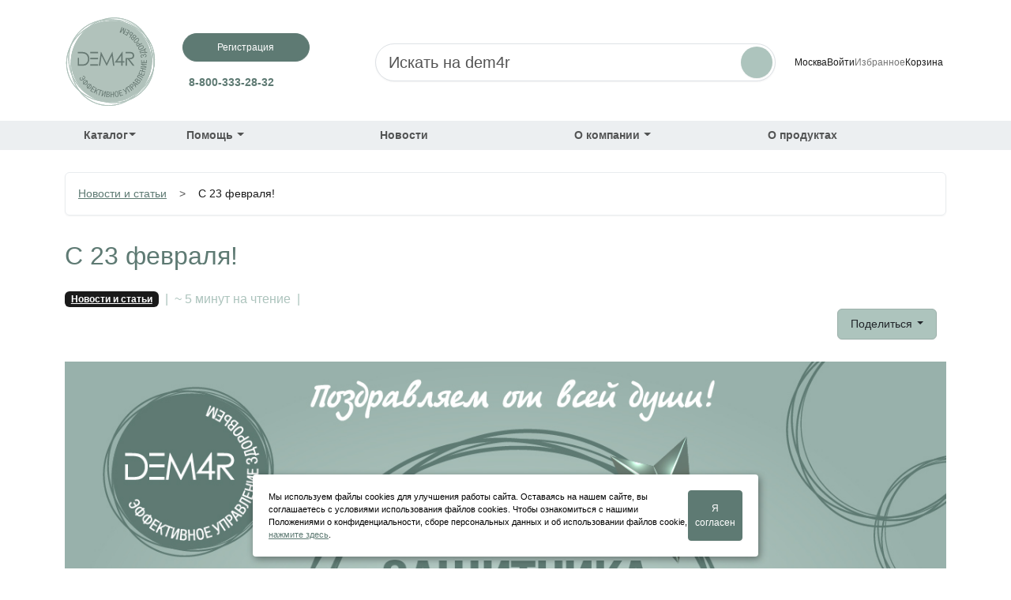

--- FILE ---
content_type: text/html; charset=utf-8
request_url: https://dem4r.com/news/topic/301
body_size: 78841
content:


<!DOCTYPE html>

<html lang="ru" xmlns="http://www.w3.org/1999/xhtml" xmlns:og="http://ogp.me/ns#" xmlns:fb="http://ogp.me/ns/fb#">
<!--<![endif]-->
<head itemscope itemtype="http://schema.org/WPHeader">
    <!-- mobile settings -->
    <meta name="viewport" content="width=device-width, maximum-scale=1, initial-scale=1, user-scalable=0" />

    <meta charset="utf-8" />
    <title itemprop="headline">С 23 февраля!</title>

    
    <meta itemprop="description" name="description" content="С 23 февраля!" />


    <meta property="og:url" content="https://dem4r.com/news/topic/301" />
        <meta property="og:image" content="https://dem4r.com/ok-content/uploads/logo.png" />
    <meta property="og:title" content="С 23 февраля!" />
    <meta property="og:description" content="С 23 февраля!" />
    <meta name="author" />


            <link rel="canonical" href="https://dem4r.com/news/topic/301" />
    <link rel="icon" href="/favicon.ico" type="image/x-icon">
    <link rel="icon" href="/favicon.svg" type="image/svg+xml">
    <link rel="apple-touch-icon" sizes="152x152" href="/favicon.png">
    <link rel="apple-touch-icon-precomposed" sizes="152x152" href="/favicon.png">

    <!-- .CSS FILES -->
    <!-- Font Awesome -->
    <link rel="stylesheet" href="https://use.fontawesome.com/releases/v5.6.3/css/all.css" />
    <!-- Your custom styles (optional) -->
    <link href="/ok-content/Themes/Comodo5/Css/bootstrap-reboot.min.css" rel="stylesheet" type="text/css" />
    <link href="/ok-content/Themes/Comodo5/theme.min.css" rel="stylesheet" type="text/css" />
    <link href="/ok-content/Themes/Comodo5/Css/Ok.css" rel="stylesheet" />
    <link href="/ok-content/Themes/Comodo5/style.css" rel="stylesheet" type="text/css" />
    <link rel="stylesheet" href="/bootstrap-icons/font/bootstrap-icons.css" />

    <script src="https://ajax.googleapis.com/ajax/libs/jquery/3.5.1/jquery.min.js"></script>
    <script type="text/javascript" src="/ok-content/Themes/Comodo5/Scripts/jquery.form.js"></script>
    <script type="text/javascript" src="/ok-content/Themes/Comodo5/Scripts/jquery.maskedinput.js"></script>

    <script type="text/javascript" src="/ok-content/Themes/Comodo5/Scripts/Cryptography/md5.js"></script>
    <script type="text/javascript" src="/ok-content/Themes/Comodo5/Scripts/Cryptography/enc-base64-min.js"></script>

    <link rel="stylesheet" type="text/css" href="/Scripts/slick/slick.css" />
    <link rel="stylesheet" type="text/css" href="/Scripts/slick/slick-theme.css" />

    <link rel="stylesheet" type="text/css" href="/Scripts/aos/aos.css" />
    <link rel="stylesheet" type="text/css" href="/Scripts/aos/aos.js" />

    

    



    

<link href="https://fonts.googleapis.com/css?family=Play" rel="stylesheet">
<script>
  (function(i,s,o,g,r,a,m){i['GoogleAnalyticsObject']=r;i[r]=i[r]||function(){
  (i[r].q=i[r].q||[]).push(arguments)},i[r].l=1*new Date();a=s.createElement(o),
  m=s.getElementsByTagName(o)[0];a.async=1;a.src=g;m.parentNode.insertBefore(a,m)
  })(window,document,'script','//www.google-analytics.com/analytics.js','ga');

  ga('create', 'UA-68007437-3', 'auto');
  ga('send', 'pageview');
</script>

<script src="//code.jivosite.com/widget/fbvEV2Rg2d" async></script>

<!-- Yandex.Metrika counter -->
<script type="text/javascript" >
   (function(m,e,t,r,i,k,a){m[i]=m[i]||function(){(m[i].a=m[i].a||[]).push(arguments)};
   m[i].l=1*new Date();
   for (var j = 0; j < document.scripts.length; j++) {if (document.scripts[j].src === r) { return; }}
   k=e.createElement(t),a=e.getElementsByTagName(t)[0],k.async=1,k.src=r,a.parentNode.insertBefore(k,a)})
   (window, document, "script", "https://mc.yandex.ru/metrika/tag.js", "ym");

   ym(101047074, "init", {
        clickmap:true,
        trackLinks:true,
        accurateTrackBounce:true
   });
</script>
<noscript><div><img src="https://mc.yandex.ru/watch/101047074" style="position:absolute; left:-9999px;" alt="" /></div></noscript>
<!-- /Yandex.Metrika counter -->



</head>

<body>

    



<style>
    i {
	z-index:1000;
	}
	 .widget-list {
  margin: 0;
  padding: 0;
  list-style: none;
	}
	.widget-list-link:hover, .nav-link:hover {
    color: var(--bs-primary);
}
.widget-list-link {
    display: block;
    transition: color .25s ease-in-out;
    color: #4b566b;
    font-size: .875rem;
    font-weight: normal;
}

.dropdown-menu a {
	text-decoration:none;
	
	}
	.widget-links h6{
		font-weight: 700;
	}
	 
</style>
<style>
	  .btn-ghost {
	      z-index: 10!important;
	  }
.btn-ghost:hover {
    background-color: var(--bs-secondary-bg-subtle);
	  }
	  .btn-icon {
    --dem-btn-size: 2.5rem;
    flex-shrink: 0;
    height: var(--dem-btn-size);
    padding: 0;
    width: var(--dem-btn-size);
}
	  .fs-xl {
    font-size: 1.25rem !important;
}
	  .ms-n3 {
    margin-left: -0.5rem !important
}
	  .top-n1
	  {
    margin-top: -0.5rem !important
}
	  .fs-xs {
    font-size: .75rem !important;
}
	  .form-icon-start {
    padding-left: calc(2.375rem + var(--bs-border-width));
}
	  a:hover {
    cursor: pointer;
}
	  .start-75 {
    left: 75% !important;
}
</style>


<header class="navbar navbar-expand navbar-sticky sticky-top d-block bg-body z-fixed py-1 py-lg-0 py-xl-1 px-0 mb-4" data-sticky-element="">
      <div class="container justify-content-start py-2 py-lg-3">

        <!-- Offcanvas menu toggler (Hamburger) -->
			 <button class="navbar-toggler d-block d-lg-none flex-shrink-0 me-3 me-sm-4" type="button" data-bs-toggle="offcanvas" data-bs-target="#offcanvasDarkNavbar" aria-controls="offcanvasDarkNavbar" style="background: transparent;
    border: none;">
      <i class="bi bi-list " style="font-size: 2rem; "></i>
    </button>

        <!-- Navbar brand (Logo) -->
        <a class="navbar-brand fs-2 p-0 pe-lg-2 pe-xxl-0 me-0 me-sm-3 me-md-4 me-xxl-5 d-none d-lg-block" href="/"><img src="/ok-content/uploads/logo.svg" width="250px" class="img-responsive img-fluid ms-0 me-2 mt-0 d-md-inline-block" alt="Logo" title="Logo"></a>
			<a class="navbar-brand fs-2 p-0 pe-lg-2 pe-xxl-0 me-0 me-sm-3 me-md-4 me-xxl-5 d-block d-lg-none" href="/"><img src="/ok-content/uploads/logo.svg" width="70px" class="img-responsive img-fluid ms-0  mt-0 d-md-inline-block" alt="Logo" title="Logo"></a>

        <!-- Categories dropdown visible on screens > 991px wide (lg breakpoint) -->
        <div class="dropdown d-none d-lg-block w-100 me-4" style="max-width: 220px">
			  <a class="btn btn-primary btn-rounded btn-sm px-5 mb-3 d-none d-md-inline-block" style="padding: 0.5rem 2.7rem!important;" href="#" data-bs-toggle="modal" data-bs-target="#regModalDesktop">
   Регистрация
</a>
          <p class="mb-0 text-uppercase fw-bold text-primary ms-2"><a class="text-decoration-none" href="tel:88003332832 ">8-800-333-28-32 </a></p>
          
        </div>

        <!-- Search bar visible on screens > 768px wide (md breakpoint) -->
			
				<div class="position-relative w-100 d-none d-md-block me-3 me-xl-4" itemscope="" itemtype="https://schema.org/WebSite" id="SearchFormExpandWrap">
			<form class="input-group  d-none d-lg-flex" action="/catalogue/Search" id="SearchFormExpand" method="get" itemprop="potentialAction" itemscope="" itemtype="http://schema.org/SearchAction">		 
                <input  type="search" class="form-control form-control-lg rounded-pill "  id="AdvancedSearchTxtBxExpanded" name="AdvancedSearchTxtBx" placeholder="Искать на dem4r" type="text" value="" />
				  <button type="button" class="btn btn-icon  btn-ghost fs-5 btn-secondary  border-0 position-absolute top-0 end-0 rounded-circle mt-1 me-1" aria-label="Search button">
					 <a href="#" onclick="$('#SearchFormExpand').submit();" >
						 <i class="bi bi-search text-primary"></i>
					</a>
				  </button>
					</form>
              </div>
        

        <!-- Button group -->
        <div class="d-flex align-items-center gap-3 gap-lg-4 ms-auto pe-1">
          <a class="nav-link link-primary flex-column align-items-start text-center p-0" href="#" data-bs-toggle="modal" data-bs-target="#modalWarehouse">
            <i class="bi bi-geo-alt fs-4"></i>
            <div class="d-flex align-items-center text-body">
              <span class="small text-nowrap  d-none d-lg-block">Москва</span>
              
            </div>
          </a>
			  
			  
          <!-- Search toggle button visible on screens < 768px wide (md breakpoint) -->
			  
          <a type="button" class="nav-link link-primary fs-xl border-0 rounded-circle d-md-none" data-bs-toggle="collapse" data-bs-target="#searchBar" aria-controls="searchBar" aria-label="Toggle search bar" aria-expanded="true">
            <i class="bi bi-search animate-target"></i>
          </a>
			  
			<a class="nav-link link-primary flex-column align-items-start text-center" href="#" onclick="ModalLoginLoad();" id="navbar-static-login" rel="nofollow">
            <i class="bi bi-person-circle fs-4"></i>
            <div class="d-flex align-items-center  text-body">
              <span class="small text-nowrap  d-none d-lg-block">Войти</span>  
            </div>
          </a>
			  
			  
<!-- Heart button  -->
	    	<a class="nav-link link-primary flex-column align-items-start text-center p-0" style="opacity: 0.6;" href="/user/login" onclick="window.location.href='/user/login'">
            <i class="bi bi-suit-heart fs-4"></i>
            <div class="d-flex align-items-center  text-body">
              <span class="small text-nowrap d-none d-lg-block">Избранное</span>
            </div>
          </a>

			  
			
         
          <!-- Cart button -->
			  <div class="navbar-tool" data-price="0">
          <a class="position-relative border-0 rounded-circle navbar-tool-icon-box" href="/catalogue/precart">
            <span class="position-absolute top-n1 start-100 badge text-bg-okheart navbar-tool-label rounded-pill ms-n3 fs-xs z-2 TotalQtySum k d-none">0</span>
            <i class="bi bi-cart4 animate-target fs-4 text-primary"></i>				
          </a>
           <div class="d-flex align-items-center  text-body">
              <span class="small text-nowrap d-none d-lg-block">Корзина</span>
			</div>
		</div>
        </div>
      </div>

	  
	  
	  <nav class="navbar navbar-expand-md scrolling-navbar double-nav grey lighten-5 header-bottom-nav pt-0 pb-0 nav-justified d-none d-md-block">
        <div class="container px-0">
            <div class="collapse navbar-collapse " id="navbarSupportedContent">
                

				  <!-- Departments menu-->
                <ul class="navbar-nav navbar-mega-nav ps-lg-2 ">
                  <li class="nav-item dropdown"><a class="nav-link dropdown-toggle" href="#" data-bs-toggle="dropdown" aria-expanded="false"><i class="bi bi-grid me-2"></i>Каталог</a>
                    <div class="dropdown-menu px-2 pb-4">
                      <div class="d-flex flex-wrap flex-sm-nowrap">
                        <div class="mega-dropdown-column pt-3 pt-sm-4 px-2 px-lg-3">
                          <div class="widget widget-links"><a class="d-block overflow-hidden rounded-3 mb-3" href="#"><img width="200" src="/ok-content/uploads/images/1-mega-menu.jpg" ></a>
							  <h6 class="fs-base mb-2"><a href=" /catalogue/all_goods">Все продукты</a></h6>
                            <ul class="widget-list">
                              <!--<li class="widget-list-item mb-1"><a class="widget-list-link" href="/catalogue/nabor">Наборы</a></li> -->
                              <li class="widget-list-item mb-1"><a class="widget-list-link" href="/actions/new">Новинки</a></li>
                              <li class="widget-list-item mb-1"><a class="widget-list-link" href="/actions/popular">Популярные товары</a></li>
								<li class="widget-list-item mb-1"><a class="widget-list-link" href="/actions/skidka5">Акции</a></li>
							 <!-- <li class="widget-list-item mb-1"><a class="widget-list-link" href="/actions/8marta2025">Акционные товары</a></li>-->
                            </ul>
                          </div>
                        </div>
                        <div class="mega-dropdown-column pt-4 px-2 px-lg-3">
                          <div class="widget widget-links"><a class="d-block overflow-hidden rounded-3 mb-3" href="#"><img width="200" src="/ok-content/uploads/images/2-mega-menu.jpg" ></a>
							  <h6 class="fs-base mb-2"><a href=" /catalogue/classic_hit">Classic HIT</a></h6>

<h6 class="fs-base mb-2"><a href=" /catalogue/directhit">Direct HIT</a></h6>

<h6 class="fs-base mb-2"><a href=" /catalogue/juniorhit">Junior HIT</a></h6>

<!--<h6 class="fs-base mb-2"><a href=" /catalogue/buff">BUFF</a></h6> -->

                          
                          </div>
                        </div>
                        <div class="mega-dropdown-column pt-4 px-2 px-lg-3">
                          <div class="widget widget-links"><a class="d-block overflow-hidden rounded-3 mb-3" href="/catalogue/gadgets"><img width="200" src="/ok-content/uploads/images/3-mega-menu.jpg"></a>
                            <!--<h6 class="fs-base mb-2"><a href="/catalogue/vishki">VISHKI</a></h6>-->

<h6 class="fs-base mb-2"><a href=" /catalogue/active">ACTIVE</a></h6>

<h6 class="fs-base mb-2"><a href=" /catalogue/cosmetix">Косметика</a></h6>
                          </div>
                        </div>
                      </div>
                      <div class="d-flex flex-wrap flex-sm-nowrap">
                        <div class="mega-dropdown-column pt-4 px-2 px-lg-3">
                          <div class="widget widget-links"><a class="d-block overflow-hidden rounded-3 mb-3" href="#"><img width="200" src="/ok-content/uploads/images/4 mega menu.jpg"></a>
                            <h6 class="fs-base mb-2"><a href="/catalogue/vision" >Направленное действие</a></h6>
                            <ul class="widget-list">
<li class="widget-list-item mb-1"><a class="widget-list-link" href="/catalogue/kost">Кости и суставы</a></li>
<li class="widget-list-item mb-1"><a class="widget-list-link" href="/catalogue/gripp">При гриппе и ОРВИ</a></li>
<li class="widget-list-item mb-1"><a class="widget-list-link" href="/catalogue/pischevarenie">Антиоксиданты</a></li>
<li class="widget-list-item mb-1"><a class="widget-list-link" href="/catalogue/detox">Детокс и очищение</a></li>
<li class="widget-list-item mb-1"><a class="widget-list-link" href="/catalogue/pishevarenie">Контроль веса, пищеварение</a></li>


                            </ul>
						
                          </div>
                        </div>
                        <div class="mega-dropdown-column pt-4 px-2 px-lg-3">
                          <div class="widget widget-links"><a class="d-block overflow-hidden rounded-3 mb-3" href="#"><img width="200" src="/ok-content/uploads/images/5-mega-menu.jpg"></a>
                           <ul class="widget-list">
							  <li class="widget-list-item mb-1"><a class="widget-list-link" href="/catalogue/zreinie">Поддержка зрения</a></li>
<li class="widget-list-item mb-1"><a class="widget-list-link" href=" /catalogue/skin">Кожа, волосы, ногти</a></li>
<li class="widget-list-item mb-1"><a class="widget-list-link" href="/catalogue/son">Здоровый сон</a></li>
<li class="widget-list-item mb-1"><a class="widget-list-link" href="/catalogue/serdse">Сердце, сосуды и вены</a></li>
<li class="widget-list-item mb-1"><a class="widget-list-link" href="/catalogue/mozg">Мозг, настроение, антистресс</a></li>
<li class="widget-list-item mb-1"><a class="widget-list-link" href="/catalogue/antiage">Anti-age</a></li>
							    </ul>
                          </div>
                        </div>
                        <div class="mega-dropdown-column pt-4 px-2 px-lg-3">
                          <div class="widget widget-links"><a class="d-block overflow-hidden rounded-3 mb-3"  href="#" ><img width="200" src="/ok-content/uploads/images/6-mega-menu.jpg"></a>
                            
                            <ul class="widget-list">
                            <!-- <li class="widget-list-item mb-1"><a class="widget-list-link" href="/catalogue/SmartFood">Smart Food</a></li>-->
<li class="widget-list-item mb-1"><a class="widget-list-link" href="/catalogue/vitamin">Витаминно-минеральные комплексы</a></li>
<li class="widget-list-item mb-1"><a class="widget-list-link" href="/catalogue/zenskoe">Женское здоровье</a></li>
<li class="widget-list-item mb-1"><a class="widget-list-link" href=" /catalogue/muzskoe">Мужское здоровье</a></li>
<li class="widget-list-item mb-1"><a class="widget-list-link" href="/catalogue/detskoe">Детское здоровье</a></li>
<li class="widget-list-item mb-1"><a class="widget-list-link" href="/catalogue/probiotics">Пробиотики</a></li>
                            </ul>
							  	 <h6 class="fs-base mb-2"> <li class="widget-list-item mb-1"><a href="/catalogue/printed">Рекламная продукция</a></h6>
                          </div>
                        </div>
                      </div>
                    </div>
                  </li>
                </ul>
                <!-- Departments menu-->




















			
                <ul class="container navbar-nav  ps-4" itemscope itemtype="http://schema.org/SiteNavigationElement">
                    

<style>
    .dropdown-submenu {
        position: relative;
    }

        .dropdown-submenu .dropdown-menu {
            top: 0;
            left: 100%;
            margin-top: -1px;
        }
</style>

    <li class="nav-item text-start   dropdown
">
        <a  class="nav-link dropdown-toggle"  id="navbarDropdownMenuLink-13" data-bs-toggle="dropdown" data-bs-auto-close="outside" aria-haspopup="true" aria-expanded="false"  href="#">
Помощь
        </a>
            <div class="dropdown-menu dropdown-cyan dropright" aria-labelledby="navbarDropdownMenuLink-13">
                        <a itemprop="url" class="dropdown-item " href="/help">Регистрация, оформление заказа</a>
                        <a itemprop="url" class="dropdown-item " href="/delivery_2">Доставка</a>
                        <a itemprop="url" class="dropdown-item " href="/qa">Вопросы и ответы</a>
                        <a itemprop="url" class="dropdown-item " href="/payment">Оплата</a>
            </div>
    </li>
    <li class="nav-item text-start   ">
        <a itemprop="url" class="nav-link "  href="/news/rubrics/1">
Новости
        </a>
    </li>
    <li class="nav-item text-start   dropdown
">
        <a  class="nav-link dropdown-toggle"  id="navbarDropdownMenuLink-45" data-bs-toggle="dropdown" data-bs-auto-close="outside" aria-haspopup="true" aria-expanded="false"  href="#">
О компании
        </a>
            <div class="dropdown-menu dropdown-cyan dropright" aria-labelledby="navbarDropdownMenuLink-45">
                        <a itemprop="url" class="dropdown-item " href="/contacts">Контакты</a>
                        <a itemprop="url" class="dropdown-item " href="/about_us">Компания</a>
            </div>
    </li>
    <li class="nav-item text-start   ">
        <a itemprop="url" class="nav-link "  href="https://dem4r.com/marketingovye-materialy">
О продуктах
        </a>
    </li>

 			   </ul>
			</div>
        </div>
    </nav>
	  
	  
	  
      <!-- Search collapse available on screens < 768px wide (md breakpoint) -->
	  <div class="d-md-none collapse" id="searchBar" style="">
        <div class="container pt-2 pb-3">
          <div class="position-relative w-100 me-3 me-xl-4" itemscope="" itemtype="https://schema.org/WebSite" id="SearchFormExpandWrap">
			<form class="input-group" action="/catalogue/Search" id="SearchFormExpand" method="get" itemprop="potentialAction" itemscope="" itemtype="http://schema.org/SearchAction">		 
                <input  type="search" class="form-control form-control-lg rounded-pill "  id="AdvancedSearchTxtBxExpanded" name="AdvancedSearchTxtBx" placeholder="Искать на dem4r" type="text" value="" />
				  <button type="button" class="btn btn-icon  btn-ghost fs-5 btn-secondary  border-0 position-absolute top-0 end-0 rounded-circle mt-1 me-1" aria-label="Search button">
					 <a href="#" onclick="$('#SearchFormExpand').submit();" >
						 <i class="bi bi-search text-primary"></i>
					</a>
				  </button>
					</form>
              </div>
        </div>
      </div>

    </header>

    <div id="ModalLoginSection" data-mode="password"></div>     


<script type="text/javascript">
    function SetWarehouse(warehouse_code) {
        let good_code = $("#SelectedGoodCode").val();

        $.ajax(
            {
                type: "POST",
                url: "/JsonAndSettingsController/SetWarehouse",
                data: { warehouse_code: warehouse_code, good_code: good_code },
                dataType: 'json',
                success: (jsonData) =>
                {
                    //console.log(jsonData);

                    const url = new URL(window.location.href);
                    const params = url.searchParams;

                    if (params.has("warehouse")) {
                        // Remove the 'id' parameter
                        params.delete("warehouse");

                        const newUrl = url.toString();
                        //console.log(newUrl);

                        // Update the browser's URL
                        window.location.href = newUrl;
                    }
                    else {
                        location.reload();
                    }
                },
                error: () => {
                    if (params.has("warehouse")) {
                        // Remove the 'id' parameter
                        params.delete("warehouse");

                        const newUrl = url.toString();
                        //console.log(newUrl);

                        // Update the browser's URL
                        window.location.href = newUrl;
                    }
                }
            });
    }


</script>

<!--Modal: Warehouse Form-->
<div class="modal fade" id="modalWarehouse" tabindex="-1" role="dialog" aria-labelledby="myModalLabel" aria-hidden="true" data-backdrop="static">
    <div class="modal-dialog" role="document">
        <!--Content-->
        <div class="modal-content">
            <!--Header-->
            <div class="modal-header border-bottom-0 ModalHeaderColor">
                <h4 class="title"><i class="fas fa-map-marker"></i> Выберите склад</h4>
                <button type="button" class="btn-close" data-bs-dismiss="modal" aria-label="Close"></button>
            </div>
            <!--Body-->
            <div class="modal-body">

                <div class="container col-md-12">
                            <div class="form-check pl-10">
                                <input class="form-check-input" type="radio" name="WarehouseInput" id="WarehouseInput2" onclick="SetWarehouse(2);"   checked="checked"   value="2" />
                                <label class="form-check-label" for="WarehouseInput2">Москва</label>
                            </div>
                            <div class="form-check pl-10">
                                <input class="form-check-input" type="radio" name="WarehouseInput" id="WarehouseInput3" onclick="SetWarehouse(3);"  value="3" />
                                <label class="form-check-label" for="WarehouseInput3">Санкт-Петербург</label>
                            </div>
                            <div class="form-check pl-10">
                                <input class="form-check-input" type="radio" name="WarehouseInput" id="WarehouseInput4" onclick="SetWarehouse(4);"  value="4" />
                                <label class="form-check-label" for="WarehouseInput4">Новосибирск</label>
                            </div>
                            <div class="form-check pl-10">
                                <input class="form-check-input" type="radio" name="WarehouseInput" id="WarehouseInput5" onclick="SetWarehouse(5);"  value="5" />
                                <label class="form-check-label" for="WarehouseInput5">Артем</label>
                            </div>
                            <div class="form-check pl-10">
                                <input class="form-check-input" type="radio" name="WarehouseInput" id="WarehouseInput7" onclick="SetWarehouse(7);"  value="7" />
                                <label class="form-check-label" for="WarehouseInput7">Волгоград</label>
                            </div>
                            <div class="form-check pl-10">
                                <input class="form-check-input" type="radio" name="WarehouseInput" id="WarehouseInput11" onclick="SetWarehouse(11);"  value="11" />
                                <label class="form-check-label" for="WarehouseInput11">Екатеринбург</label>
                            </div>
                            <div class="form-check pl-10">
                                <input class="form-check-input" type="radio" name="WarehouseInput" id="WarehouseInput12" onclick="SetWarehouse(12);"  value="12" />
                                <label class="form-check-label" for="WarehouseInput12">Казань</label>
                            </div>
                </div>

            </div>
        </div>
        <!--/.Content-->
    </div>

    <input type="hidden" name="SelectedGoodCode" id="SelectedGoodCode" value="" />
</div>
	  	    <!--mob menu-->
    	
<nav class="navbar navbar-light fixed-top d-md-none">
  <div class="container-fluid">
    <div class="offcanvas offcanvas-start text-bg-white" tabindex="-1" id="offcanvasDarkNavbar" aria-labelledby="offcanvasDarkNavbarLabel">
      <div class="offcanvas-header">
       <img src="/ok-content/uploads/logo.png" width="110" class="img-fluid flex-center">
        <button type="button" class="btn-close " data-bs-dismiss="offcanvas" aria-label="Close"></button>
      </div>
      <div class="offcanvas-body">
        <ul class="navbar-nav justify-content-end flex-grow-1 pe-3">
			    <a class="btn btn-primary btn-rounded btn-sm px-5 mb-3 " style="padding: 0.5rem 2.7rem!important;" href="#" data-bs-toggle="modal" data-bs-target="#regModalDesktop">
   Регистрация
</a>
			
					 

				  <!-- Departments menu-->
                <ul class="navbar-nav navbar-mega-nav ps-lg-2 ">
                  <li class="nav-item dropdown"><a class="nav-link dropdown-toggle" href="#" data-bs-toggle="dropdown" aria-expanded="false"><i class="bi bi-grid me-2"></i>Каталог</a>
                    <div class="dropdown-menu px-2 pb-4">
                      <div class="d-flex flex-wrap flex-sm-nowrap">
                        <div class="mega-dropdown-column pt-3 pt-sm-4 px-2 px-lg-3">
                          <div class="widget widget-links"><a class="d-block overflow-hidden rounded-3 mb-3" href="#"><img width="200" src="/ok-content/uploads/images/1-mega-menu.jpg" ></a>
							  <h6 class="fs-base mb-2"><a href=" /catalogue/all_goods">Все продукты</a></h6>
                            <ul class="widget-list">
                              <!--<li class="widget-list-item mb-1"><a class="widget-list-link" href="/catalogue/nabor">Наборы</a></li> -->
                              <li class="widget-list-item mb-1"><a class="widget-list-link" href="/actions/new">Новинки</a></li>
                              <li class="widget-list-item mb-1"><a class="widget-list-link" href="/actions/popular">Популярные товары</a></li>
								<li class="widget-list-item mb-1"><a class="widget-list-link" href="/actions/skidka5">Акции</a></li>
							 <!-- <li class="widget-list-item mb-1"><a class="widget-list-link" href="/actions/8marta2025">Акционные товары</a></li>-->
                            </ul>
                          </div>
                        </div>
                        <div class="mega-dropdown-column pt-4 px-2 px-lg-3">
                          <div class="widget widget-links"><a class="d-block overflow-hidden rounded-3 mb-3" href="#"><img width="200" src="/ok-content/uploads/images/2-mega-menu.jpg" ></a>
							  <h6 class="fs-base mb-2"><a href=" /catalogue/classic_hit">Classic HIT</a></h6>

<h6 class="fs-base mb-2"><a href=" /catalogue/directhit">Direct HIT</a></h6>

<h6 class="fs-base mb-2"><a href=" /catalogue/juniorhit">Junior HIT</a></h6>

<!--<h6 class="fs-base mb-2"><a href=" /catalogue/buff">BUFF</a></h6> -->

                          
                          </div>
                        </div>
                        <div class="mega-dropdown-column pt-4 px-2 px-lg-3">
                          <div class="widget widget-links"><a class="d-block overflow-hidden rounded-3 mb-3" href="/catalogue/gadgets"><img width="200" src="/ok-content/uploads/images/3-mega-menu.jpg"></a>
                            <!--<h6 class="fs-base mb-2"><a href="/catalogue/vishki">VISHKI</a></h6>-->

<h6 class="fs-base mb-2"><a href=" /catalogue/active">ACTIVE</a></h6>

<h6 class="fs-base mb-2"><a href=" /catalogue/cosmetix">Косметика</a></h6>
                          </div>
                        </div>
                      </div>
                      <div class="d-flex flex-wrap flex-sm-nowrap">
                        <div class="mega-dropdown-column pt-4 px-2 px-lg-3">
                          <div class="widget widget-links"><a class="d-block overflow-hidden rounded-3 mb-3" href="#"><img width="200" src="/ok-content/uploads/images/4 mega menu.jpg"></a>
                            <h6 class="fs-base mb-2"><a href="/catalogue/vision" >Направленное действие</a></h6>
                            <ul class="widget-list">
<li class="widget-list-item mb-1"><a class="widget-list-link" href="/catalogue/kost">Кости и суставы</a></li>
<li class="widget-list-item mb-1"><a class="widget-list-link" href="/catalogue/gripp">При гриппе и ОРВИ</a></li>
<li class="widget-list-item mb-1"><a class="widget-list-link" href="/catalogue/pischevarenie">Антиоксиданты</a></li>
<li class="widget-list-item mb-1"><a class="widget-list-link" href="/catalogue/detox">Детокс и очищение</a></li>
<li class="widget-list-item mb-1"><a class="widget-list-link" href="/catalogue/pishevarenie">Контроль веса, пищеварение</a></li>


                            </ul>
						
                          </div>
                        </div>
                        <div class="mega-dropdown-column pt-4 px-2 px-lg-3">
                          <div class="widget widget-links"><a class="d-block overflow-hidden rounded-3 mb-3" href="#"><img width="200" src="/ok-content/uploads/images/5-mega-menu.jpg"></a>
                           <ul class="widget-list">
							  <li class="widget-list-item mb-1"><a class="widget-list-link" href="/catalogue/zreinie">Поддержка зрения</a></li>
<li class="widget-list-item mb-1"><a class="widget-list-link" href=" /catalogue/skin">Кожа, волосы, ногти</a></li>
<li class="widget-list-item mb-1"><a class="widget-list-link" href="/catalogue/son">Здоровый сон</a></li>
<li class="widget-list-item mb-1"><a class="widget-list-link" href="/catalogue/serdse">Сердце, сосуды и вены</a></li>
<li class="widget-list-item mb-1"><a class="widget-list-link" href="/catalogue/mozg">Мозг, настроение, антистресс</a></li>
<li class="widget-list-item mb-1"><a class="widget-list-link" href="/catalogue/antiage">Anti-age</a></li>
							    </ul>
                          </div>
                        </div>
                        <div class="mega-dropdown-column pt-4 px-2 px-lg-3">
                          <div class="widget widget-links"><a class="d-block overflow-hidden rounded-3 mb-3"  href="#" ><img width="200" src="/ok-content/uploads/images/6-mega-menu.jpg"></a>
                            
                            <ul class="widget-list">
                            <!-- <li class="widget-list-item mb-1"><a class="widget-list-link" href="/catalogue/SmartFood">Smart Food</a></li>-->
<li class="widget-list-item mb-1"><a class="widget-list-link" href="/catalogue/vitamin">Витаминно-минеральные комплексы</a></li>
<li class="widget-list-item mb-1"><a class="widget-list-link" href="/catalogue/zenskoe">Женское здоровье</a></li>
<li class="widget-list-item mb-1"><a class="widget-list-link" href=" /catalogue/muzskoe">Мужское здоровье</a></li>
<li class="widget-list-item mb-1"><a class="widget-list-link" href="/catalogue/detskoe">Детское здоровье</a></li>
<li class="widget-list-item mb-1"><a class="widget-list-link" href="/catalogue/probiotics">Пробиотики</a></li>
                            </ul>
							  	 <h6 class="fs-base mb-2"> <li class="widget-list-item mb-1"><a href="/catalogue/printed">Рекламная продукция</a></h6>
                          </div>
                        </div>
                      </div>
                    </div>
                  </li>
                </ul>
                <!-- Departments menu-->




















			
            <li>
                
<ul class="navbar-nav justify-content-end flex-grow-1 pe-3" itemscope itemtype="http://schema.org/SiteNavigationElement">

        <li class="nav-item">
                <a itemprop="url" class="nav-link dropdown-toggle" href="#" role="button" data-bs-toggle="dropdown" aria-expanded="false">Помощь</a>
                <ul class="dropdown-menu dropdown-menu-dark">
                        <li>
                            <a itemprop="url" class="dropdown-item" href="/help">
                                Регистрация, оформление заказа
                            </a>
                        </li>
                        <li>
                            <a itemprop="url" class="dropdown-item" href="/delivery_2">
                                Доставка
                            </a>
                        </li>
                        <li>
                            <a itemprop="url" class="dropdown-item" href="/qa">
                                Вопросы и ответы
                            </a>
                        </li>
                        <li>
                            <a itemprop="url" class="dropdown-item" href="/payment">
                                Оплата
                            </a>
                        </li>
                </ul>

        </li>
        <li class="nav-item">
                <a itemprop="url" class="nav-link" href="/news/rubrics/1">
                    Новости
                </a>

        </li>
        <li class="nav-item">
                <a itemprop="url" class="nav-link dropdown-toggle" href="#" role="button" data-bs-toggle="dropdown" aria-expanded="false">О компании</a>
                <ul class="dropdown-menu dropdown-menu-dark">
                        <li>
                            <a itemprop="url" class="dropdown-item" href="/contacts">
                                Контакты
                            </a>
                        </li>
                        <li>
                            <a itemprop="url" class="dropdown-item" href="/about_us">
                                Компания
                            </a>
                        </li>
                </ul>

        </li>
        <li class="nav-item">
                <a itemprop="url" class="nav-link" href="https://dem4r.com/marketingovye-materialy">
                    О продуктах
                </a>

        </li>
</ul></li>
            </ul>
            
				 <ul class=" navbar-nav ml-0 mr-0 ">
					 
                    <li class="nav-item shopping-cart-section" data-price="0">
                        <a type="button" class="shopping-cart  waves-effect waves-light" href="#" style="background-color:transparent !important;  padding: .35rem 0.13rem; margin-top: 0px; color: inherit !important; text-transform: none!important; text-decoration:none;" onclick="window.location.href='/catalogue/precart'">
                           
                            <i class="fas fa-shopping-basket"></i> Моя корзина
                        </a>
                    </li>
				</ul>
      </div>
    </div>
  </div>
</nav>		
<!--desktop registration button-->

<!-- modal popup (десктоп) -->
<div class="modal fade" id="regModalDesktop" tabindex="-1" aria-labelledby="regModalLabelDesktop" aria-hidden="true">
  <div class="modal-dialog modal-dialog-centered">
    <div class="modal-content">
    
      <div class="modal-header">
        <h5 class="modal-title" id="regModalLabelDesktop">Регистрация</h5>
        <button type="button" class="btn-close" data-bs-dismiss="modal" aria-label="Закрыть"></button>
      </div>
      
      <div class="modal-body">
        Создайте аккаунт, чтобы получить доступ к личному кабинету и всем возможностям платформы.
      </div>
      
      <div class="modal-footer">
        <a href="/user/registration" class="btn btn-primary">Продолжить регистрацию</a>
      </div>
    
    </div>
  </div>
</div>










    
    <div class="container-fluid breadcrumbs-color">
        <div class="container maxwidth-theme">
            <ol class="header-breadcrumb breadcrumb fp-header-breadcrumb text-nowrap">
                <li class="breadcrumb-item"><a href="/news">Новости и статьи</a></li>
                                <li class="breadcrumb-item text-truncate">С 23 февраля!</li>
            </ol>
        </div>
    </div>


    

<style type="text/css">

    <!-- SLICK SLIDE-- >

    .slick-slider .slick-slide {
        margin-left: .5rem;
        margin-right: .5rem
    }

    .slick-slide .card-product {
        margin-left: .5rem;
        margin-right: .5rem
    }

    .slick-slider .slick-list {
        margin-left: -.5rem;
        margin-right: -.5rem
    }

    .slick-slider img {
        display: inline-block
    }

    .slick-slider .slick-next:before, .slick-slider .slick-prev:before {
        -webkit-font-smoothing: antialiased;
        -moz-osx-font-smoothing: grayscale;
        display: none;
        font-family: slick;
        font-size: 20px;
        line-height: 1;
        opacity: .75
    }

    .slick-slider .slick-next, .slick-slider .slick-prev {
        align-items: center;
        background-color: transparent;
        cursor: pointer;
        display: block;
        display: inline-flex;
        flex-shrink: 0;
        font-size: 20px;
        font-size: 24px;
        height: 32px;
        justify-content: center;
        left: 97%;
        padding: 0;
        position: absolute;
        top: 0;
        transform: translateY(-50%);
        transition: .3s ease-in-out;
        width: 32px
    }

        .slick-slider .slick-next i:hover, .slick-slider .slick-prev i:hover {
            color: var(--bs-link-hover-color-rgb);
        }

    @media (max-width: 1024px) {
        .slick-slider .slick-next, .slick-slider .slick-prev {
            left: 94%
        }
    }

    @media (max-width: 390px) {
        .slick-slider .slick-next, .slick-slider .slick-prev {
            left: 87%
        }
    }


    .slick-slider .slick-prev:focus {
        display: none
    }

    .slick-slider .slick-next {
        margin-top: -38px
    }


        .slick-slider .slick-next:focus {
            display: none
        }

    .slick-slider .slick-prev {
        margin-left: -40px;
        margin-top: -38px
    }

    .team-slider .slick-next, .team-slider .slick-prev {
        left: 76%;
        top: -34px
    }

    @media (max-width: 1024px) {
        .team-slider .slick-next, .team-slider .slick-prev {
            left: 80%
        }
    }

    @media (max-width: 390px) {
        .team-slider .slick-next, .team-slider .slick-prev {
            left: 87%
        }
    }

    .slider-arrow {
        display: flex;
        justify-content: flex-end;
        max-width: 200px;
        position: relative;
        top: unset;
        transform: unset
    }

        .slider-arrow .slick-prev {
            margin-right: .25rem
        }

        .slider-arrow .slick-next {
            margin-left: .25rem
        }

        .slider-arrow .slick-next, .slider-arrow .slick-prev {
            align-items: center;
            background-color: #ecf0ef;
            border: 1px solid #ecf0ef;
            border-radius: 50px;
            color: #889397;
            display: inline-flex;
            flex-shrink: 0;
            font-size: 1.25rem;
            height: 32px;
            justify-content: center;
            left: 0;
            position: relative;
            right: 0;
            top: 0;
            transform: none;
            transition: .3s ease-in-out;
            width: 32px
        }

            .slider-arrow .slick-next:hover, .slider-arrow .slick-prev:hover {
                background-color: #889397;
                border-color: #889397;
                color: white;
            }

            .slider-arrow .slick-next:before, .slider-arrow .slick-prev:before {
                display: none !important
            }

    .slider-nav .slick-prev {
        left: 40px;
        top: 84%;
        z-index: 1
    }

    .slider-nav .slick-next {
        left: auto;
        right: -10px;
        top: 84%
    }
</style>




<section class="pt-lg-3">
    <div class="container pt-4 pt-lg-0">
        <div class="row g-4 g-sm-2">
            <!-- Main content START -->
            <div class="col-lg-12">
                <h1 class="h2 mb-0">С 23 февраля!</h1>
                <div class="d-flex align-items-center flex-wrap mt-4">
                    <a href="#" class="badge text-bg-dark mb-0">Новости и статьи</a>
                    <span class="text-secondary opacity-3 mx-2">|</span>
                    <span class="text-secondary"> ~ 5 минут на чтение</span>

                    <span class="text-secondary opacity-3 mx-2">|</span>

                    

<script type="text/javascript">
    $(document).ready(function () {
        $("#CopyReferralLinkBtn").click((e) => {
            let link = $(e.currentTarget).data('location'); //$("#LocationTxtBx").val();

            $.ajax(
                {
                    type: "POST",
                    url: "/user/partnersreferrallinkget",
                    data: { Url: link },
                    success: (jsonData) => {
                        if (jsonData.resultCode >= 0) {
                            var $temp = $("<textarea>");
                            $("body").append($temp);
                            $temp.val(jsonData.referralLink).select();
                            var coppied = document.execCommand("copy");
                            $temp.remove();

                            //$("#CopyReferralLinkBtn").attr('disabled', true);
                            //$("#CopyReferralLinkBtn").text("СКОПИРОВАНО");
                        }
                    }
                });
        });

        $('#CopyReferralLinkBtn').popover({
            animation: true,
            //delay: { "show": 100, "hide": 300 },
            html: true,
            trigger: 'click',
            placement: 'top',
            content: function () { return 'скопировано'; }
        });

        $('#CopyReferralLinkBtn').on('shown.bs.popover', () => {
            window.setTimeout(() => {
                $('#CopyReferralLinkBtn').popover('hide');
            }, 2000);
        });
    });
</script>

<!-- Кнопка Поделиться -->
<div class="w-100 position-relative">
    <div class="container text-end">
        <!-- Кнопка Поделиться -->
        <div class="dropdown social-buttons gap-2 text-decoration-none ms-auto mb-1" id="social-buttons-goods">
            <a class="btn btn-secondary dropdown-toggle" href="#" role="button" id="dropdownMenuLink" data-bs-toggle="dropdown" aria-expanded="false">
                Поделиться <i class="bi bi-share fw-bold"></i>
            </a>

            <ul class="dropdown-menu dropdown-menu-end">
                <li>
                    <a role="button" class="dropdown-item btn btn-sm btn-vk m-0 " target="_blank" onclick="return vk_click('https://dem4r.com/news/topic/301');" href="http://vkontakte.ru/share.php?url=https://dem4r.com/news/topic/301" title="Поделиться в ВКонтакте"><i class="fab fa-vk me-2"></i>ВКонакте</a>
                </li>
                <li>
                    <a role="button" class="dropdown-item btn btn-sm btn-orange m-0 " target="_blank" href="https://connect.ok.ru/offer?url=https://dem4r.com/news/topic/301" title="Поделиться в Одноклассники"><i class="fab fa-odnoklassniki me-2"></i>Одноклассники</a>
                </li>
                <li>
                    <a role="button" class="dropdown-item btn btn-sm btn-whatsapp m-0 " target="_blank" href="https://api.whatsapp.com/send?text=https://dem4r.com/news/topic/301" title="Поделиться в Whatsapp"><i class="fab fa-whatsapp me-2"></i>WhatsApp</a>
                </li>
                <li>
                    <a role="button" class="dropdown-item btn btn-sm btn-li m-0 " target="_blank" href="https://t.me/share/url?url=https://dem4r.com/news/topic/301&text=Поделиться ссылкой c друзьями" title="Поделиться в Telegram"><i class="fab fa-telegram-plane me-2"></i>Телеграм</a>
                </li>
                <li>
                    <a role="button" id="CopyReferralLinkBtn" data-location="https://dem4r.com/news/topic/301" class=" dropdown-item btn btn-sm btn-secondary mt-2">Скопировать ссылку</a>
                </li>
                <li>
                    <img alt="" class="mx-auto d-none" id="QRCodeImg" src="/Handlers/QRCode.ashx?text=https://dem4r.com/news/topic/301" />

                    <a role="button" id="QRCodeBtn" class="QRCodeBtn dropdown-item btn btn-sm btn-primary mt-2">Скопировать QR-код</a>
                </li>

            </ul>
        </div>
        <!-- Кнопка Поделиться -->
    </div>
</div>


                </div>

                
<p style="text-align: center;">&nbsp; <img alt="" class="img-fluid col-md-12 d-none d-sm-inline-block" src="/ok-content/uploads/images/23022024.jpg"/></p>
<p style="text-align: left; margin: 0pt 0pt 6pt;"><span style="color: #172b4d; font-family: &quot;Segoe UI&quot;; font-size: 10.5pt;">С 23 февраля!</span></p><p style="text-align: left; margin: 0pt 0pt 6pt;"><span style="color: #172b4d; font-family: &quot;Segoe UI&quot;; font-size: 10.5pt;">Дорогие наши мужчины, поздравляем Вас с праздником мужества, благородства и чести – с Днём защитника Отечества!&nbsp;</span></p><p style="text-align: left; margin: 0pt 0pt 6pt;"><span style="color: #172b4d; font-family: &quot;Segoe UI&quot;; font-size: 10.5pt;">Желаем Вам счастья, жизни наполненной миром, крепкого здоровья, благополучия, успехов и любви близких.&nbsp;</span></p><p style="text-align: left; margin: 0pt 0pt 6pt;"><span style="color: #172b4d; font-family: &quot;Segoe UI&quot;; font-size: 10.5pt;">Пусть на вашем пути не будет преград, а вы всегда смело шагайте к своим целям. Живите долго и счастливо с позитивным настроением!&nbsp;</span></p><p style="text-align: left; margin: 0pt;"><span style="color: #172b4d; font-family: &quot;Segoe UI&quot;; font-size: 10.5pt;">Поздравляем вас с Днём Защитников нашего Отечества!</span></p>            </div>
        </div>
    </div>
</section>








    


<footer class="bg-primary pt-4 position-relative">
	<div class="container position-relative mt-5">

		<div class="d-flex flex-wrap justify-content-between align-items-center py-3 my-4">
		
		<a href="/" class="col-md-6 d-flex align-items-center justify-content-start mb-3 mb-md-0 me-md-auto link-body-emphasis text-decoration-none">
			  <img src="/ok-content\uploads/logo.svg" style="width:120px;">
			  <p class="mb-0 text-uppercase fw-bold text-white ms-2">Витаминно-минеральные <br/> и растительные комплексы <br/>8-800-333-28-32 </p>
		</a>
			  
<ul class="nav col-md-6 justify-content-end g-2  mx-auto">
					<li class="list-inline-item"><a class="btn btn-light bg-white" href="https://vk.com/dem4_r" target="_blank">
						  <svg fill="#677973" class="me-2" height="26px" width="26px" version="1.1" id="Capa_1" xmlns="http://www.w3.org/2000/svg" xmlns:xlink="http://www.w3.org/1999/xlink" viewBox="0 0 363.30 363.30" xml:space="preserve"><g id="SVGRepo_bgCarrier" stroke-width="0"></g><g id="SVGRepo_tracerCarrier" stroke-linecap="round" stroke-linejoin="round"></g><g id="SVGRepo_iconCarrier"> <path d="M347.506,240.442c-7.91-9.495-16.899-18.005-25.592-26.235c-3.091-2.927-6.287-5.953-9.368-8.962 c-8.845-8.648-9.167-11.897-2.164-21.72c4.845-6.771,9.982-13.551,14.95-20.108c4.506-5.949,9.166-12.101,13.632-18.273l0.917-1.269 c8.536-11.811,17.364-24.024,22.062-38.757c1.22-3.887,2.501-9.607-0.428-14.39c-2.927-4.779-8.605-6.237-12.622-6.918 c-1.987-0.337-3.96-0.383-5.791-0.383l-55.901-0.04l-0.462-0.004c-8.452,0-14.148,3.983-17.412,12.178 c-3.116,7.83-6.539,16.168-10.445,24.096c-7.773,15.787-17.645,33.97-31.93,49.135l-0.604,0.645 c-1.687,1.813-3.598,3.866-4.995,3.866c-0.214,0-0.447-0.041-0.711-0.124c-2.959-1.153-4.945-8.316-4.855-11.648 c0.001-0.046,0.002-0.092,0.002-0.138l-0.039-64.61c0-0.224-0.016-0.446-0.045-0.668c-1.422-10.503-4.572-17.041-16.474-19.372 c-0.316-0.063-0.639-0.094-0.961-0.094h-58.126c-9.47,0-14.688,3.849-19.593,9.61c-1.324,1.54-4.08,4.746-2.714,8.635 c1.386,3.947,5.885,4.791,7.35,5.065c7.272,1.384,11.371,5.832,12.532,13.604c2.027,13.496,2.276,27.901,0.784,45.334 c-0.416,4.845-1.239,8.587-2.595,11.784c-0.315,0.746-1.432,3.181-2.571,3.182c-0.362,0-1.409-0.142-3.316-1.456 c-4.509-3.089-7.808-7.497-11.654-12.942c-13.084-18.491-24.065-38.861-33.575-62.288c-3.527-8.624-10.114-13.452-18.556-13.594 c-9.276-0.141-17.686-0.209-25.707-0.209c-8.764,0-16.889,0.081-24.823,0.246C8.914,83.74,4.216,85.776,1.744,89.676 c-2.476,3.903-2.315,9.03,0.479,15.236c22.366,49.723,42.645,85.876,65.755,117.228c16.193,21.938,32.435,37.123,51.109,47.784 c19.674,11.255,41.722,16.727,67.402,16.727c2.911,0,5.921-0.071,8.956-0.213c14.922-0.727,20.458-6.128,21.158-20.657 c0.333-7.425,1.145-15.212,4.795-21.853c2.304-4.184,4.452-4.184,5.158-4.184c1.36,0,3.046,0.626,4.857,1.799 c3.248,2.12,6.033,4.96,8.316,7.441c2.149,2.357,4.274,4.738,6.401,7.12c4.59,5.141,9.336,10.456,14.294,15.497 c10.852,11.041,22.807,15.897,36.538,14.843h51.252c0.109,0,0.219-0.004,0.328-0.011c5.107-0.337,9.53-3.17,12.135-7.772 c3.227-5.701,3.162-12.974-0.174-19.46C356.718,251.867,351.808,245.601,347.506,240.442z"></path> </g></svg><span class="text-primary">Подписаться</span></a></li>
					<li class="list-inline-item"><a class="btn btn-light bg-white" href="https://t.me/DEM4_R" target="_blank">
						  <svg xmlns="http://www.w3.org/2000/svg" viewBox="0 0 26 26" fill="#677973" class="me-2" id="Telegram-Logo-Light--Streamline-Phosphor" height="26" width="26"><desc>Telegram Logo Light Streamline Icon: https://streamlinehq.com</desc><path d="M25.458742968750002 1.84531953125c-0.2277234375 -0.19670625 -0.5456546875 -0.251103125 -0.82581484375 -0.14130390625L1.1603921875 10.8898765625c-1.0154625 0.39733281249999997 -1.2199890625 1.7449351562500002 -0.3681640625 2.425678125 0.17802890624999998 0.14227890625 0.387765625 0.23949453124999998 0.6113859375 0.28341015625000004l6.2683054687499995 1.2311812500000001v6.9713414062500005c0.0004976562499999999 1.24824375 1.35207109375 2.02784765625 2.432828125 1.40329921875 0.1311578125 -0.07579609375 0.2510421875 -0.1695890625 0.35616953125 -0.27865703125l3.08549921875 -3.2001734375 4.815890625 4.221719531250001c0.2940234375 0.26016249999999996 0.6729734374999999 0.4039140625 1.0655734374999999 0.40421875 0.1714375 -0.00039609374999999996 0.34178828125 -0.027350781249999997 0.50497890625 -0.079909375 0.5444359375 -0.172290625 0.9563632812499999 -0.62082109375 1.0817828125 -1.177921875l4.7047 -20.453052343750002c0.06740703125 -0.29302812500000003 -0.03290625 -0.5993101562500001 -0.26059921875000003 -0.79569140625Zm-23.8037921875 10.38578125c-0.00443828125 -0.01195390625 -0.00443828125 -0.02510625 0 -0.037060156250000004 0.00523046875 -0.004042187500000001 0.011100781249999999 -0.0071703125 0.017367187500000002 -0.00927265625l18.497974218750002 -7.241203125L8.205853906249999 13.5144140625l-6.533535937500001 -1.27868203125Zm7.8052609375 9.72906796875c-0.12374374999999999 0.1283953125 -0.34007187499999997 0.0746890625 -0.38940078125 -0.09667734374999999 -0.00579921875 -0.020160156250000002 -0.0088359375 -0.04102109375 -0.009028906250000001 -0.062003906250000004v-6.01001171875l3.4387640625 3.01137890625Zm10.2004703125 0.8200257812499999c-0.01739765625 0.07975703125 -0.07689296875 0.14370078125 -0.1552078125 0.16677578124999998 -0.07987890624999999 0.028051562500000002 -0.1686953125 0.01028828125 -0.23164375 -0.046322656250000004l-9.790452343750001 -8.588226562500001 14.519476562500001 -10.4054640625Z" stroke-width="0.1016"></path></svg><span class="text-primary">Подписаться</span></a></li>
				</ul>
		
</div>		  
	  
	  
<div class="col-lg-10 col-11 offset-lg-1 ">	 
				<div class="row rows-col-auto justify-content-between g-5 g-lg-2">
					  <div class="col">
						<ul class="nav flex-column">
							<!--<li class="nav-item"><a class="nav-link p-0 text-uppercase fw-bold" href="/">БЛОГ</a></li>-->
							<!--  some text  -->
							  <li class="nav-item"><a class="nav-link p-0 text-uppercase fw-bold" href="/actions/skidka5">АКЦИИ</a></li>
							<li class="nav-item"><a class="nav-link  p-0 text-uppercase fw-bold" href="/actions/new">НОВИНКИ</a></li>
							  <li class="nav-item"><a class="nav-link  p-0 text-uppercase fw-bold" href="/catalogue/all_goods">КАТАЛОГ</a></li>
						</ul>
					</div>
                    <div class="col">
						<ul class="nav flex-column">
							<li class="nav-item text-uppercase fw-bold">О компании</li>
							<li class="nav-item"><a class="nav-link p-0 " href="/about_us">История</a></li>
							<li class="nav-item"><a class="nav-link p-0 " href="/news/rubrics/1">Новости</a></li>
							  <li class="nav-item"><a class="nav-link p-0 " href="/">Производство</a></li>
							  <li class="nav-item"><a class="nav-link p-0 " href="/">Свидетельства и сертификаты</a></li>
						</ul>
					</div>
					    <div class="col">
						<ul class="nav flex-column">
							<li class="nav-item text-uppercase fw-bold">ИНФОРМАЦИЯ</li>
							   <li class="nav-item"><a class="nav-link p-0 " href="/konfidencial-nost">Политика по работе с персональными данными</a></li>
							  <li class="nav-item"><a class="nav-link p-0 " href="/marketing">Маркетинговая политика</a></li>
							<li class="nav-item"><a class="nav-link p-0 " href="/privacy_policy">Условия пользования</a></li>
							  <li class="nav-item"><a class="nav-link p-0 " href="/business-programms">Бизнес программы</a></li>
						</ul>
					</div>
					  <div class="col">
						<ul class="nav flex-column">
							<li class="nav-item text-uppercase fw-bold">ПОМОЩЬ</li>
							<li class="nav-item"><a class="nav-link p-0 " href="/delivery_2">Доставка </a></li>
							  <li class="nav-item"><a class="nav-link p-0 " href="/payment">Оплата </a></li>
							<li class="nav-item"><a class="nav-link p-0 " href="/help">Регистрация</a></li>
							<li class="nav-item"><a class="nav-link p-0 " href="/qa">Вопрос/Ответ</a></li>
							
						</ul>
					</div>
					  <div class="col">
						<ul class="nav flex-column">
							<li class="nav-item text-uppercase fw-bold">КОНТАКТЫ</li>
							<li class="nav-item"><a class="nav-link p-0 " href="/contacts">Официальные представительства</a></li>
							<li class="nav-item"><a class="nav-link p-0 fw-bold" href="mailto:order@dem4r.com">order@dem4r.com</a></li>
						</ul>
					</div>
	  	  </div>
		</div>
		<hr class="mt-4 mb-0">
		<div class="d-md-flex justify-content-between align-items-center text-center text-lg-start py-4">
        <a href="https://oksoft.ru" class="ms-auto nav-link small">
            Создание сайта oksoft.ru
        </a>
		</div>
	</div>
</footer>
<style>
footer .nav-link, footer .nav-item {
	  color:#fff;
	  font-size: var(--bs-nav-link-font-size);
    font-weight: var(--bs-nav-link-font-weight);
	  }
	  footer .nav-link:hover {
	  color:var(--bs-primary-border-subtle);
	  }
</style>






<!-- START Cookie-Alert -->
<div id="cookie_note">
    <p>
        Мы используем файлы cookies для улучшения работы сайта. Оставаясь на нашем сайте, вы соглашаетесь с условиями
        использования файлов cookies. Чтобы ознакомиться с нашими Положениями о конфиденциальности, сборе персональных данных и об использовании
        файлов cookie, <a href="/privacy_policy" target="_blank">нажмите здесь</a>.
    </p>
    <button class="button cookie_accept btn btn-primary btn-sm">Я согласен</button>
</div>

<script>
    function setCookie(name, value, days) {
        let expires = "";
        if (days) {
            let date = new Date();
            date.setTime(date.getTime() + (days * 24 * 60 * 60 * 1000));
            expires = "; expires=" + date.toUTCString();
        }
        document.cookie = name + "=" + (value || "") + expires + "; path=/";
    }
    function getCookie(name) {
        let matches = document.cookie.match(new RegExp("(?:^|; )" + name.replace(/([\.$?*|{}\(\)\[\]\\\/\+^])/g, '\\$1') + "=([^;]*)"));
        return matches ? decodeURIComponent(matches[1]) : undefined;
    }
    function checkCookies() {
        let cookieNote = document.getElementById('cookie_note');
        let cookieBtnAccept = cookieNote.querySelector('.cookie_accept');

        // Если куки cookies_policy нет или она просрочена, то показываем уведомление
        if (!getCookie('cookies_policy')) {
            cookieNote.classList.add('show');
        }

        // При клике на кнопку устанавливаем куку cookies_policy на один год
        cookieBtnAccept.addEventListener('click', function () {
            setCookie('cookies_policy', 'true', 365);
            cookieNote.classList.remove('show');
        });
    }
    checkCookies();
</script>

<!-- END Cookie-Alert -->
<style type="text/css">
#cookie_note{
    display: none;position: fixed;z-index:100;
    bottom: 15px;left: 50%; max-width: 90%;transform: translateX(-50%);
    padding: 20px;background-color: white;
    border-radius: 4px;box-shadow: 2px 3px 10px rgba(0, 0, 0, 0.4);
}
#cookie_note p{margin: 0;font-size: 0.7rem;text-align: left;color: black;}
#cookie_note .btn-sm {display: block;margin: 0 auto;}

@media (min-width: 576px){#cookie_note.show{display: flex;}}
@media (max-width: 575px){#cookie_note.show{text-align: left;}}
</style>

<link href="\ok-content\Themes\Comodo5\aos.css" rel="stylesheet">
<script src="\ok-content\Themes\Comodo5\aos.js"></script>
  <script>
    AOS.init({ duration: 1000, once: true });
  </script>











    <script src="https://code.jquery.com/ui/1.12.0/jquery-ui.min.js"
            integrity="sha256-eGE6blurk5sHj+rmkfsGYeKyZx3M4bG+ZlFyA7Kns7E="
            crossorigin="anonymous"></script>
    <!-- Bootstrap tooltips -->
    <script src="/bootstrap/js/bootstrap.bundle.min.js"></script>

    <!-- Toastr -->
    <link href="https://cdnjs.cloudflare.com/ajax/libs/toastr.js/latest/css/toastr.min.css" rel="stylesheet" />
    <script src="https://cdnjs.cloudflare.com/ajax/libs/toastr.js/latest/toastr.min.js"></script>

    <script type="text/javascript">
    $(document).ready(() => {

        $(".goods-image").mouseover((e) =>
        {
            if ($(e.target).parent().parent().find(".badge-add-to-favorites").length !== 0)
                $(e.target).parent().parent().find(".badge-add-to-favorites").show();
        })
        .mouseout((e) => {
            if ($(e.target).parent().parent().find(".badge-add-to-favorites").length !== 0)
                if (!$(e.target).parent().parent().find(".badge-add-to-favorites").is(":hover"))
                    $(e.target).parent().parent().find(".badge-add-to-favorites").hide();
        });

        $(".badge-add-to-favorites").mouseover((e) => {
            $(e.target).show();
        });

    });

    function GoodAddToFavorites(GoodCode, btn)
    {
        if ($(btn).hasClass("badge-add-to-favorites"))
        {
            $.ajax({
                type: "POST",
                url: "/JsonAndSettingsController/GoodAddToFavorites",
                data: { GoodCode: GoodCode },
                dataType: 'json',
                success: (jsonData) => {
                    if (jsonData.resultCode >= 0) {
                        $(btn)
                            .removeClass("badge-add-to-favorites")
                            .addClass("badge-remove-from-favorites");
                        $(btn)
                            .attr("title", "Убрать из избранного")
                            .attr("onclick", `GoodRemoveFromFavorites(${GoodCode}, this)`);

                        //$(btn).find("i").toggleClass("bi-suit-heart bi-suit-heart-fill");

                        $(btn).html(`<i class="bi bi-suit-heart-fill text-okheart fw-semibold fs-6"></i>`);

                        if ($(btn).hasClass("ProductCardFavorites"))
                            $(btn).find("i").toggleClass("fs-6 fs-lg");

                        let TotalFavoritesQty = parseInt($('.TotalFavoritesQty').text()) || 0;
                        $('.TotalFavoritesQty').text(TotalFavoritesQty + 1);
                        if (TotalFavoritesQty === 0)
                            $('.TotalFavoritesQty').removeClass("d-none");
                    }
                },
                error: () => { window.location.reload(true); }
            });
        }
    }

        function GoodRemoveFromFavorites(GoodCode, btn) {
            if ($(btn).hasClass("badge-remove-from-favorites")) {
                $.ajax({
                    type: "POST",
                    url: "/JsonAndSettingsController/GoodRemoveFromFavorites",
                    data: { GoodCode: GoodCode },
                    dataType: 'json',
                    success: (jsonData) => {
                        if (jsonData.resultCode >= 0) {
                            $(btn)
                                .removeClass("badge-remove-from-favorites")
                                .addClass("badge-add-to-favorites");
                            $(btn)
                                .attr("title", "Добавить в избранное")
                                .attr("onclick", `GoodAddToFavorites(${GoodCode}, this)`);

                            //$(btn).find("i").toggleClass("bi bi-suit-heart-fill bi-suit-heart");

                            //if ($(btn).hasClass("ProductCardFavorites"))
                            $(btn).html(`<i class="bi bi-suit-heart fw-semibold fs-6"></i>`);

                            if ($(btn).hasClass("ProductCardFavorites"))
                                $(btn).find("i").toggleClass("fs-6 fs-lg");

                            let TotalFavoritesQty = parseInt($('.TotalFavoritesQty').text()) || 0;
                            $('.TotalFavoritesQty').text(TotalFavoritesQty - 1);

                            if (TotalFavoritesQty - 1 === 0)
                                $('.TotalFavoritesQty').addClass("d-none");
                        }
                    },
                    error: () => { window.location.reload(true); }
                });
            }
        }

    $(() => $('[data-toggle="tooltip"]').tooltip());

    function AddItem1(GoodCode, btn)
    {
        $.ajax(
        {
            type: "POST",
            url: "/JsonAndSettingsController/IsWarehouseSelected",
            data: {},
            dataType: 'json',
                success: (jsonData) => {
                    if (jsonData.resultCode < 0) {
                        $("#SelectedGoodCode").val(GoodCode);

                        $('#modalWarehouse').modal('show');
                        //$(".RegionSwitcher").trigger('click');
                    }
                    else { GoodAddToCart(btn); /*AddItem1(GoodCode, btn);*/ }
                    //if (jsonData.resultCode >= 0) {
                    //    location.reload(true);
                    //}
                }
        });
    }

        function GoodAddToCart(obj, qty = 1)
        {
            //if (typeof(qty) === 'undefined' || isNaN(qty))
            //    qty = 1;

            //let BtnType = 'Catalogue';  // 'Product';

            let cart = $('.shopping-cart');
            //let price = $(obj).attr('data-price');
            let totalQty = parseInt($(obj).attr('data-qty')) || parseInt(qty);

            //$('.TotalQtySum').text(parseInt($('.TotalQtySum').text()) + totalQty);

                


                //imgclone.animate({
                //    'width': 0,
                //    'height': 0
                //}, function () {
                //    if (BtnType === 'Catalogue')
                //        $(obj).detach();
                //});
            //}

            /*
            if (typeof (AddToCartBefore) == 'function')       // Custom fn
                if (AddToCartBefore(obj)) return;
            */
            let productCode      = $(obj).attr("data-productCode");
            let canChangeQty     = $(obj).attr("data-canChangeQty");
            let preliminary      = $(obj).attr("data-preliminary") || null;
            let stockShipperCode = $(obj).attr("data-stockShipperCode") || null;
            let price            = $(obj).attr("data-price") || null;
            let vp               = $(obj).attr("data-vp") || null;

            if ($(obj).hasClass("btn-primary"))
            {
                //$(obj).parent().append
                //    (
                //        ` ${($(obj).parent().hasClass("btn-group") ? '' : `<label>Вы добавили <span id="GoodsQtyInCart" class="font-weight-900">${totalQty}</span> шт в корзину, изменить количество?</label>`)}
                //          <div class="def-number-input number-input safari_only mb-0">
                //              <button onclick="MinusItemCatalogue(${productCode});" class="minus BtnShop"></button>
                //              <input class="quantity qty cartInput${productCode}" onkeyup="OnChangeHandlerCatalogueItem(this, ${productCode});" name="quantity" value="${totalQty}" type="text" />
                //              <button onclick="PlusItemCatalogue(${productCode});" class="plus BtnShop"></button>
                //          </div> `
                //    );

                //$(obj).remove();


                $(obj)
                    .removeClass("btn-primary")
                    .addClass("btn-secondary")
                    .text("В корзине");

                $(obj).attr("onclick", "window.location.href = '/catalogue/precart';");

                if ($(obj).hasClass("BtnProductCard"))
                {
                    let parentObject = $(obj).parent();
                    parentObject.empty();
                    parentObject.append
                        (
                            canChangeQty === "Y"
                                ?
                                `<button class="btn  btn-secondary w-100  order-sm-2 order-md-4 order-lg-2 add-to-cart BtnShop GoodInCartBtn"
                                            data-productCode="${productCode}"
                                            onclick="window.location.href = '/catalogue/precart';">
                                        В корзине <span id="GoodsQtyInCart" class="font-weight-900">${totalQty}</span> шт.
                                        <div style="width:100%; text-transform:capitalize; font-size:12px;">Перейти</div>
                                    </button>`
                                :
                                `<button class="btn  btn-secondary w-100  order-sm-2 order-md-4 order-lg-2 add-to-cart BtnShop GoodInCartBtn"
                                            data-productCode="${productCode}"
                                            onclick="window.location.href = '/catalogue/precart';">
                                        В корзине <span id="GoodsQtyInCart" class="font-weight-900">${totalQty}</span> шт.
                                        <div style="width:100%; text-transform:capitalize; font-size:12px;">Перейти</div>
                                    </button>`
                        );
                }

            }

            setTimeout(() => { cart.effect("shake", { times: 2 }, 200); }, 1500);

            $.ajax({
                type: "POST",
                url: "/JsonAndSettingsController/AddItem",
                data: { g_code: productCode, qty: totalQty, preliminary: preliminary, stockShipperCode: stockShipperCode, price: price, vp: vp },
                dataType: 'json',
                success: (jsonData) => {
                    if (jsonData.resultCode >= 0)
                    {
                        $('.TotalAmountSum').text(parseInt(jsonData.totalAmount.replace(/[^\d,-]/g, '')));
                        $('.TotalQtySum').text(jsonData.totalQty);
                        $('.TotalQtySum').removeClass("d-none");
                    }
                },
                    //console.log(jsonData);
                    //обновление и показ выплывалки(нужно добавить )
                    //UpdateCarts(true, true);
                error: (ex) =>
                {
                    window.location.reload(true);
                }
            });
        }

        function MinusItemCatalogue(id)
        {
            let quantity = parseInt($(".cartInput" + id).val());

            if (quantity <= 1)
            {
                $(".cartInput" + id).val(1);
                return;
            }

            $(".cartInput" + id).val(quantity - 1);
            UpdateCatalogueItem(id, quantity - 1);
        }

        function OnChangeHandlerCatalogueItem(element, productId)
        {
            if ($(element).val() <= 1) { $(element).val(1); }
            if ($(element).val() >= 99) { $(element).val(9); }

            UpdateCatalogueItem(productId, $(element).val());
        }

        function PlusItemCatalogue(id) {
            let quantity = parseInt($(".cartInput" + id).val());

            if (quantity >= 99) {
                $(".cartInput" + id).val(99);
                return;
            }

            $(".cartInput" + id).val(quantity + 1);
            UpdateCatalogueItem(id, quantity + 1);
        }

        /*
        function PlusItemProductCard(id) {
            let quantity = parseInt($("#AddToCartBtnProductCard_" + id).attr('data-qty'));

            if (quantity >= 99) {
                $("#AddToCartBtnProductCard_" + id).attr('data-qty', 99);
                return;
            }

            $("#AddToCartBtnProductCard_" + id).attr('data-qty', quantity + 1);
            UpdateCatalogueItem(id, quantity + 1);
        }
        */

        function UpdateCatalogueItem(id, quantity) {
            //ShowHideModal();

            let cart = $('.shopping-cart');

            setTimeout(() => { cart.effect("shake", { times: 2 }, 200); }, 1500);

            $.ajax({
                type: "POST",
                url: "/JsonAndSettingsController/UpdateItem",
                cache: false,
                data: { g_code: id, qty: quantity },
                success: (r) => {
                    $('.TotalQtySum').text(r.totalQty);
                    $('#GoodsQtyInCart').text(quantity);
                    $('.TotalQtySum').removeClass("d-none");
                }
            });
        }

        function ModalLoginLoad()
        {
            $("#ModalLoginSection").load("/user/modalLogin?Mode=" + $("#ModalLoginSection").data("mode"), () => {
                $('#modalLogin').modal('show');
                LoginByPin();
            });
        }

        function OpenKitPopup(GoodCode)
        {
            $("#GoodsKitsItemsListWidget").load(`/jsonandsettingscontroller/goodskitswidget?GoodsCode=${GoodCode}`, () => {
                $('#ModalGoodsKit').modal('show');
            });
        }
    </script>

    

<script type="text/javascript">
    $(() => {
        //var userAgentData = {};
        //if (/iPad|iPhone|iPod/.test(navigator.userAgent))
        //    $.extend(true, userAgentData, { mobile: true, platform: navigator.platform });
        //else
        //    $.extend(true, userAgentData, navigator.userAgentData);

        let mobile, platform;

        try {
            if (/iPad|iPhone|iPod/.test(navigator.userAgent)) {
                mobile = true;
                platform = navigator.platform;
            }
            else {
                mobile = navigator.userAgentData.mobile;
                platform = navigator.userAgentData.platform;
            }
        }
        catch
        {
            mobile = null;
            platform = null;
        }

        var browserName = navigator.appName;

        let url = `https://dem4r.com/news/topic/301`;
        let urlReferrer = null;

        let userLanguage = window.navigator.userLanguage || window.navigator.language || navigator.language;

        var objappVersion = navigator.appVersion;
        var browserAgent = navigator.userAgent;
        var browserName = navigator.appName;
        var Offset, OffsetVersion, ix;

        // For Chrome
        if ((OffsetVersion = browserAgent.indexOf("Chrome")) != -1) {
            browserName = "Chrome";
        }
        // For Microsoft internet explorer
        else if ((OffsetVersion = browserAgent.indexOf("MSIE")) != -1) {
            browserName = "Microsoft Internet Explorer";
        }
        // For Firefox
        else if ((OffsetVersion = browserAgent.indexOf("Firefox")) != -1) {
            browserName = "Firefox";
        }
        // For Safari
        else if ((OffsetVersion = browserAgent.indexOf("Safari")) != -1) {
            browserName = "Safari";
        }
        // For other browser "name/version" is at the end of userAgent
        else if ((Offset = browserAgent.lastIndexOf(' ') + 1) <
            (OffsetVersion = browserAgent.lastIndexOf('/'))) {
            browserName = browserAgent.substring(Offset, OffsetVersion);
            if (browserName.toLowerCase() == browserName.toUpperCase()) {
                browserName = navigator.appName;
            }
        }

        //userAgentData.browserName = browserName;

        var userAgentData = { BrowserName: browserName, Mobile: mobile, Platform: platform };

        $.ajax({
            type: "POST",
            url: "/JsonAndSettingsController/UrlLogSave",
            data: {
                userAgentData: JSON.stringify(userAgentData),
                url: url,
                urlReferrer: urlReferrer,
                userLanguage: userLanguage
            },
            dataType: 'json',
            success: (jsonData) => { },
            error: () => { }
        });
    });
</script>

    <script type="text/javascript" src="/ok-content/Themes/Comodo5/Scripts/Common.js"></script>
    <script type="text/javascript" src="/ok-content/Themes/Comodo5/custom.js"></script>
    <script type="text/javascript" src="/Scripts/slick/slick.min.js"></script>
    
    <script type="text/javascript" src="/Scripts/lightbox2/index.bundle.min.js"></script>

    
</body>
</html>




--- FILE ---
content_type: text/css
request_url: https://dem4r.com/ok-content/Themes/Comodo5/style.css
body_size: 22742
content:
#TotalVpRow, .SaleDetailVp, .TotalAmountVpSum
{
    display: none !important;
}

@import url('https://fonts.googleapis.com/css2?family=Nunito+Sans:ital,opsz,wght@0,6..12,200..1000;1,6..12,200..1000&family=Unbounded:wght@200..900&display=swap');
*{
font-family: "Nunito Sans", sans-serif;
  font-optical-sizing: auto;
}
.h1,h1{
    font-family: "Unbounded", sans-serif ;
color: rgb(var(--bs-primary-rgb)) !important;
}
.action-badge-panel{
height:24px;
}
.card-product .card-body h2 a{
font-family: "Unbounded", sans-serif; 
margin-bottom: 1em;
}
.text-yellow{
color: #fdedb4;
}
.truncate-text {
    background: #fff; 
     height: 73px; 
     overflow: hidden; 
     position: relative; 
     display: grid;
font-size:0.8em;
}

.truncate-text:after {
    content: "";
    position: absolute;
    left: 0;
    bottom: 0;
    width: 100%;
    height: 40px;
    background: linear-gradient(180deg, transparent, #fff 50%);
}
.card .card-description {
    max-height: 3.8em;
}
	  .unbounded{
			font-family: "Unbounded", sans-serif;
	  }
	  
	  .category-card-body,
.category-card-title {
  transition: transform 0.35s ease-in-out;
  transform-origin: top center;
  will-change: transform;
}

.category-card-list {
  position: absolute;
  opacity: 0;
  transition: transform 0.35s ease-in-out, opacity 0.35s ease-in-out;
  will-change: transform, opacity;
}

.category-card {
  position: relative;
  overflow: hidden;
}
.category-card:hover .category-card-body {
  transform: scale(0.67);
}
.category-card:hover .category-card-title,
.category-card:hover .category-card-list {
  transform: scale(1.45);
}
.category-card:hover .category-card-list {
  opacity: 1;
}
	  .animate-underline .animate-target, .animate-underline.animate-target {
    position: relative;
    text-decoration: none;
}
.animate-underline:hover .animate-target:after, .animate-underline:hover.animate-target:after {
    transform: scaleX(1);
    transform-origin: bottom left;
}
.animate-underline .animate-target:after, .animate-underline.animate-target:after {
    background-color: currentcolor;
    bottom: 0;
    content: "";
    height:1px;
    left: 0;
    position: absolute;
    transform: scaleX(0);
    transform-origin: bottom right;
    transition: transform .3s ease-out;
    width: 100%;
}

.hover-effect-scale {
    transition-duration: .35s;
    transform-scale: 1.06;
}
b, strong {
	font-weight: 700;
}
.btn-check:checked+.btn, :not(.btn-check)+.btn:active, .btn:first-child:active, .btn.active, .btn.show {
    box-shadow: 0 0 0px 4px var(--bs-btn-active-bg);
}
.btn-fb {
    display: none!important;
	 visibility: hidden;
}
.dropdown-toggle::after {

    margin-left: .1em!important;
}
.font-weight-bold {
    font-weight: 700!important;
}

/*
@media (min-width: 1400px){
.container-xxl, .container-xl, .container-lg, .container-md, .container-sm, .container {
    max-width: 1408px;
}}*/

::selection {
    background: #73a999;
    color: #fff;
    text-shadow: none;
}

 .btn-default {
       font-weight: bold;
}
.btn-default {
    color: #fff!important;
    background-color: #454545 !important;
}

.btn-rounded {
    border-radius: 10em;
}
.btn-outline-black {
    color: #000 !important;
    background-color: transparent !important;
    border: 2px solid #000 !important;
}

.z-depth-1, .chip:active {
    -webkit-box-shadow: 0 2px 5px 0 rgba(0,0,0,0.16), 0 2px 10px 0 rgba(0,0,0,0.12) !important;
    box-shadow: 0 2px 5px 0 rgba(0,0,0,0.16), 0 2px 10px 0 rgba(0,0,0,0.12) !important;
}
.pagination.pg-blue .page-item.active .page-link {
    background-color: #8c9091;
}

#ProductCardRecentWatched {
	display:none
}
#ReturnToCatalogueBtn, #ReturnToCartBtn {
	    color: #fff;
    background-color: #454545 !important;
margin: .375rem;
        text-transform: uppercase;
    word-wrap: break-word;
    white-space: normal;
    cursor: pointer;
    border: 0;
	padding: .84rem 2.14rem;
    font-size: .81rem;
	border-radius: .125rem;
    -webkit-box-shadow: 0 2px 5px 0 rgb(0 0 0 / 16%), 0 2px 10px 0 rgb(0 0 0 / 12%);
    box-shadow: 0 2px 5px 0 rgb(0 0 0 / 16%), 0 2px 10px 0 rgb(0 0 0 / 12%);
    -webkit-transition: color 0.15s ease-in-out,background-color 0.15s ease-in-out,border-color 0.15s ease-in-out,-webkit-box-shadow 0.15s ease-in-out;
    transition: color 0.15s ease-in-out,background-color 0.15s ease-in-out,border-color 0.15s ease-in-out,-webkit-box-shadow 0.15s ease-in-out;
    transition: color 0.15s ease-in-out,background-color 0.15s ease-in-out,border-color 0.15s ease-in-out,box-shadow 0.15s ease-in-out;
    transition: color 0.15s ease-in-out,background-color 0.15s ease-in-out,border-color 0.15s ease-in-out,box-shadow 0.15s ease-in-out,-webkit-box-shadow 0.15s ease-in-out;
}

@media (max-width: 991.98px){
.navbar-expand-md .navbar-nav .nav-link {
    font-size: smaller;
}}
.side-nav .collapsible a {
    color: #424242;
		}

i:hover {
      color: #889397;
opacity:0.6;
}
.grey-text {
    color: #424242!important;
}
.NewsRubricItem  h4 {
    font-weight: 400!important;
    font-size: medium!important;
}
#NewsRubricsWrapper ul {
    display: block;
    list-style-type: none!important;
    padding-inline-start: 0px;
}
@media (max-height: 992px)
.side-nav .logo-wrapper, .side-nav .logo-wrapper a {
    height: 100%;
}

.customul ul li::before {
    content:  url(/Images/userfiles/images/v.png);
    color: #3b356b;
       padding-right: 5px;
    position: absolute;
    top: 0px;
    left: 0px;	
}
.customul ul li {
    padding-left: 40px;	
    position: relative;
	list-style-type: none!important;
	color: #41454e!important;
	    line-height: 2em;
}

.nav-tabs {
    background-color: var(--bs-gray-300);
}

.header-top-nav, .header-bottom-nav {
    background-color: #eceff1!important;
			font-weight: 700;
	}
.card .card-description {
	    max-height: 3em;
    overflow: hidden;
    text-overflow: ellipsis;
    font-size: 0.9em;
		}

.hr-light {
  border-top: 3px solid #76ff03;
  width: 80px;
}
.btn-outline-white:hover, btn-outline-black:hover{
border-color:#ffc107!important;
    color: #ffc107!important;
}


.goodsart {
	display:none;
	}
.card.card-cascade .view.view-cascade {
    border: 1px solid rgba(0,0,0,.125);
				}
footer p{
font-size: 0.9em!important;
}


/*
.CDEK_Comment
{
	display:none;
}
*/

#TotalAmountStartPriceSumRow
{
	display:none;
}
.pagination .page-item.active .page-link, .carousel-multi-item .carousel-indicators li, .carousel-multi-item .carousel-indicators li.active,  .carousel-multi-item .controls-top>a {
    background-color: #868c8c;
}

#FixedShareWrapper
{
	bottom: 13px !important;
}
.grey.lighten-3 {
    background-color: #eee !important;
}
.product-table .btn.btn-sm
{
	font-size: 1.24rem !important;
	padding: .3rem .90rem !important;
}

.btn-vk-footer {
    background-color: #527ca6!important;
}
.btn-ok {
background-color: #dd7629!important;
	}
.btn-tg {
    background-color: #38abe2!important;
	}
.btn-yt {
	background-color: #da2b2b!important;
			}
.btn-ig {
			background: linear-gradient(40deg, #f3c263,#e5514f,#b83789, #5f1975)!important;
				}



@font-face {
	font-family: 'Century Gothic';
	src: url('/fonts/CenturyGothic-Italic.eot');
	src: local('/fonts/Century Gothic Italic'), local('/fonts/CenturyGothic-Italic'),
		url('/fonts/CenturyGothic-Italic.eot?#iefix') format('embedded-opentype'),
		url('/fonts/CenturyGothic-Italic.woff') format('woff'),
		url('/fonts/CenturyGothic-Italic.ttf') format('truetype');
	font-weight: normal;
	font-style: italic;
}

@font-face {
	font-family: 'Century Gothic';
	src: url('/fonts/CenturyGothic.eot');
	src: local('/fonts/Century Gothic'), local('/fonts/CenturyGothic'),
		url('/fonts/CenturyGothic.eot?#iefix') format('embedded-opentype'),
		url('/fonts/CenturyGothic.woff') format('woff'),
		url('/fonts/CenturyGothic.ttf') format('truetype');
	font-weight: normal;
	font-style: normal;
}

@font-face {
	font-family: 'Century Gothic';
	src: url('/fonts/CenturyGothic-Bold.eot');
	src: local('/fonts/Century Gothic Bold'), local('/fonts/CenturyGothic-Bold'),
		url('/fonts/CenturyGothic-Bold.eot?#iefix') format('embedded-opentype'),
		url('/fonts/CenturyGothic-Bold.woff') format('woff'),
		url('/fonts/CenturyGothic-Bold.ttf') format('truetype');
	font-weight: bold;
	font-style: normal;
}

@font-face {
	font-family: 'Century Gothic';
	src: url('/fonts/CenturyGothic-BoldItalic.eot');
	src: local('/fonts/Century Gothic Bold Italic'), local('/fonts/CenturyGothic-BoldItalic'),
		url('/fonts/CenturyGothic-BoldItalic.eot?#iefix') format('embedded-opentype'),
		url('/fonts/CenturyGothic-BoldItalic.woff') format('woff'),
		url('/fonts/CenturyGothic-BoldItalic.ttf') format('truetype');
	font-weight: bold;
	font-style: italic;
}

.countdown li {
  display: inline-block;

  list-style-type: none;
  padding: 1em;
  text-transform: uppercase;
}

.countdown li span {
  display: block;
  font-size: 4.5rem;
}
@media (max-height: 992px){
.countdown li span {
  display: block;
  font-size: 3.5rem;
	}
.text-muted {
    color: #1C1C1C!important;
	}	
.DeliveryPrice {
    color: #7F0000!important;
	font-weight: bold;
	}	

.SumLeftToPay {
    color: #7F0000!important;
	font-weight: bold;
	}	

.btn:disabled {
    opacity: .85;
}	

.btn.btn-block {
    font-weight: bold;
}	

}
.menu-akcii {
    color: #DD3333!important;
}	
	



    

a.animated-button:link, a.animated-button:visited {
    position: relative;
    display: block;
 
    font-weight: bold;
    text-align: center;
    text-decoration: none;
    text-transform: uppercase;
    overflow: hidden;
    letter-spacing: .08em;
    border-radius: 0;
    text-shadow: 0 0 1px rgba(0, 0, 0, 0.2), 0 1px 0 rgba(0, 0, 0, 0.2);
    -webkit-transition: all 1s ease;
    -moz-transition: all 1s ease;
    -o-transition: all 1s ease;
    transition: all 1s ease;
}
a.animated-button:link:after, a.animated-button:visited:after {
    content: "";
    position: absolute;
    height: 0%;
    left: 50%;
    top: 50%;
    width: 150%;
    z-index: -1;
    -webkit-transition: all 0.75s ease 0s;
    -moz-transition: all 0.75s ease 0s;
    -o-transition: all 0.75s ease 0s;
    transition: all 0.75s ease 0s;
}
a.animated-button:link:hover, a.animated-button:visited:hover {
    color: #FFF;
    text-shadow: none;
}
a.animated-button:link:hover:after, a.animated-button:visited:hover:after {
    height: 450%;
}
a.animated-button:link, a.animated-button:visited {
    position: relative;
    display: block;
 
    border-radius: 0;
    font-weight: bold;
    text-align: center;
    text-decoration: none;
    text-transform: uppercase;
    overflow: hidden;
    letter-spacing: .08em;
    text-shadow: 0 0 1px rgba(0, 0, 0, 0.2), 0 1px 0 rgba(0, 0, 0, 0.2);
    -webkit-transition: all 1s ease;
    -moz-transition: all 1s ease;
    -o-transition: all 1s ease;
    transition: all 1s ease;
}
 
/* Thar Buttons */
 
a.animated-button.thar-one {
    
    cursor: pointer;
    display: block;
    position: relative;
    border: 1px solid #007f74;
    transition: all 0.4s cubic-bezier(0.215, 0.61, 0.355, 1) 0s;
}
a.animated-button.thar-one:hover {
    color: #fff !important;
    background-color: transparent;
    text-shadow: none;
}
a.animated-button.thar-one:hover:before {
    bottom: 0%;
    top: auto;
    height: 100%;
}
a.animated-button.thar-one:before {
    display: block;
    position: absolute;
    left: 0px;
    top: 0px;
    height: 0px;
    width: 100%;
    z-index: -1;
    content: "";
    color: #000 !important;
    background: #007f74;
    transition: all 0.4s cubic-bezier(0.215, 0.61, 0.355, 1) 0s;
}






   .btn-link {
      font-size: 11px;
        
    }
        
    .btn-link img{
        width:30px;
    }
.btn-ytb {
	text-align:left;
}
.btn-ytb img{
        width:30px;
	margin-bottom: -14px;
    }
.ml-yt{
	margin-left:43px;
}


.boo-button{
    
    border-width: 1px;
    border-radius: 53px;
    background-position: center center;
    border-color: #c8ccd6;
    background-color: #008276;
    border-style: solid;
    width: 320px;
    margin-top: 10px;
     margin-bottom: 20px;
    height: 50px;
    padding: 0.66rem 2.14rem;
    font-size: 20px;
}
    

.btn-flip {
  padding: 10px;
  background: #478176;
  color: #ffffff;
  display: inline-block;
  margin: 40px 10px 10px 0;
  cursor: pointer;
}
    
.flipbook-next{
    align: right;
    }

#flipbook {
  width: 100%;
  height: 100%;
}

#flipbook .page {
  width: 100%;
  height: 100%;
  background-color: white;
  line-height: 300px;
  font-size: 20px;
  text-align: center;
}

#flipbook .page-wrapper {
  -ms-perspective: 2000px;
  -o-perspective: 2000px;
  perspective: 2000px;
}

#flipbook .hard {
  background: #ccc !important;
  color: #333;
  -o-box-shadow: inset 0 0 5px #666;
  -ms-box-shadow: inset 0 0 5px #666;
  box-shadow: inset 0 0 5px #666;
  font-weight: bold;
}

#flipbook .odd {
  background: -webkit-gradient(linear, right top, left top, color-stop(0.95, #FFF), color-stop(1, #DADADA));
  background-image: linear-gradient(right, #FFF 95%, #C4C4C4 100%);
  -o-box-shadow: inset 0 0 5px #666;
  -ms-box-shadow: inset 0 0 5px #666;
  box-shadow: inset 0 0 5px #666;
}

#flipbook .even {
  background: -webkit-gradient(linear, left top, right top, color-stop(0.95, #fff), color-stop(1, #dadada));
  background-image: linear-gradient(left, #fff 95%, #dadada 100%);
  -o-box-shadow: inset 0 0 5px #666;
  -ms-box-shadow: inset 0 0 5px #666;
  box-shadow: inset 0 0 5px #666;
}

@include media-breakpoint-down(md) {
 .nav-link{
      font-size: small;
}
}


.btn-floating {
    position: relative;
    z-index: 1;
    display: inline-block;
    padding: 0;
    margin: 10px;
    overflow: hidden;
    vertical-align: middle;
    cursor: pointer;
    border-radius: 50%;
    -webkit-box-shadow: 0 5px 11px 0 rgba(0,0,0,0.18), 0 4px 15px 0 rgba(0,0,0,0.15);
    box-shadow: 0 5px 11px 0 rgba(0,0,0,0.18), 0 4px 15px 0 rgba(0,0,0,0.15);
    -webkit-transition: all 0.2s ease-in-out;
    transition: all 0.2s ease-in-out;
    width: 47px;
    height: 47px;
display: flex;
    align-content: center;
    flex-wrap: nowrap;
    align-items: center;
    justify-content: center;
}


  /* The sidebar menu */
.sidenav {
    height: auto ; /* Full-height: remove this if you want "auto" height 100% */
    width: 200px; /* Set the width of the sidebar */
    position: fixed; /* Fixed Sidebar (stay in place on scroll) */
    z-index: 1; /* Stay on top */
    top: 195px; /* Stay at the top */
    left: 100px;
    background-color: 	#FFFFFF; /* Black */
    overflow-x: hidden; /* Disable horizontal scroll */
    padding-top: 20px;
}

/* The navigation menu links */
.sidenav a {
    padding: 6px 8px 6px 16px;
    text-decoration: none;
    font-size: 20px;
    color: #000000;
    display: block;
}

/* When you mouse over the navigation links, change their color */
.sidenav a:hover {
    color: #73a999;
}

/* Style page content */
.main {
    margin-left: 160px; /* Same as the width of the sidebar */
    padding: 0px 10px;
}

/* On smaller screens, where height is less than 450px, change the style of the sidebar (less padding and a smaller font size) */
@media screen and (max-height: 450px) {
    .sidenav {padding-top: 15px;}
    .sidenav a {font-size: 18px;}
}

 /* The sidebar menu */



 
<!--SLICK SLIDE-->
.rating ul {
    padding-left: 0rem;
}
.rating li {
    list-style-type: none;
    display: inline;
}

.fs-7 {
    font-size: x-small !important;
}

.card {
    border-radius: 0.5rem;
    card-inner-border-radius: calc(0.5rem - 1px);
   
}

.slick-slider .slick-slide {
    margin-left: .5rem;
    margin-right: .5rem
}

.slick-slider .slick-list {
    margin-left: -.5rem;
    margin-right: -.5rem
}

.slick-slider img {
    display: inline-block
}

.slick-slider .slick-next:before, .slick-slider .slick-prev:before {
    -webkit-font-smoothing: antialiased;
    -moz-osx-font-smoothing: grayscale;
    display: none;
    font-family: slick;
    font-size: 20px;
    line-height: 1;
    opacity: .75
}

.slick-slider .slick-next, .slick-slider .slick-prev {
    align-items: center;
    border-radius: 50px;
    color: #889397;
    cursor: pointer;
    display: block;
    display: inline-flex;
    flex-shrink: 0;
    font-size: 20px;
    font-size: 24px;
    height: 30px;
    justify-content: center;
    left: 98%;
    padding: 0;
    position: absolute;
    top: 0;
    transform: translateY(-50%);
    transition: .3s ease-in-out;
    width: 32px
    margin-left: 12px;
}

    .slick-slider .slick-next:hover, .slick-slider .slick-prev:hover {
    color: #889397;
opacity:0.6;
    }

@media (max-width: 1024px) {
    .slick-slider .slick-next, .slick-slider .slick-prev {
        left: 94%
    }
}

@media (max-width: 390px) {
    .slick-slider .slick-next, .slick-slider .slick-prev {
        left: 87%
    }
}

.slick-slider .slick-prev:hover {
    color: #889397;
opacity:0.6;
    outline: none
}

.slick-slider .slick-prev:focus {
    display: none
}

.slick-slider .slick-next {
    margin-top: -38px
}

    .slick-slider .slick-next:hover {
 color: #889397;
opacity:0.6;
        outline: none
    }

    .slick-slider .slick-next:focus {
        display: none
    }

.slick-slider .slick-prev {
    margin-left: -40px;
    margin-top: -38px
}

.team-slider .slick-next, .team-slider .slick-prev {
    left: 76%;
    top: -34px
}

@media (max-width: 1024px) {
    .team-slider .slick-next, .team-slider .slick-prev {
        left: 80%
    }
}

@media (max-width: 390px) {
    .team-slider .slick-next, .team-slider .slick-prev {
        left: 87%
    }
}

.slider-arrow {
    display: flex;
    justify-content: flex-end;
    max-width: 200px;
    position: relative;
    top: unset;
    transform: unset
}

    .slider-arrow .slick-prev {
        margin-right: .25rem
    }

    .slider-arrow .slick-next {
        margin-left: .25rem
    }

    .slider-arrow .slick-next, .slider-arrow .slick-prev {
        align-items: center;
        background-color: #ecf0ef;
        border: 1px solid #ecf0ef;
        border-radius: 50px;
        color: #889397;
        display: inline-flex;
        flex-shrink: 0;
        font-size: 1.25rem;
        height: 32px;
        justify-content: center;
        left: 0;
        position: relative;
        right: 0;
        top: 0;
        transform: none;
        transition: .3s ease-in-out;
        width: 32px
    }

        .slider-arrow .slick-next:hover, .slider-arrow .slick-prev:hover {
            background-color: #889397;
            border-color: #889397;
            color: white;
        }

        .slider-arrow .slick-next:before, .slider-arrow .slick-prev:before {
            display: none !important
        }

.slider-nav .slick-prev {
    left: 40px;
    top: 84%;
    z-index: 1
}

.slider-nav .slick-next {
    left: auto;
    right: -10px;
    top: 84%
}
<!--END SLICK-->
<!--маркетинговые группы иконки при наведении-->
.card-product {
    transition: .2s;
    -moz-transition: .2s;
    -webkit-transition: .2s;
    -o-transition: .2s
}

.card-product .card-hidden {
    background-color: #fff;
    border-bottom: 1px solid var(--bs-gray-300);
    border-left: 1px solid var(--bs-gray-300);
    border-radius: .4375rem;
    border-right: 1px solid var(--bs-gray-300);
    border-top-left-radius: 0;
    border-top-right-radius: 0;
    left: 0;
    margin-top: -1.25rem;
    opacity: 0;
    position: absolute;
    top: 100%;
    transition: all .15s ease-in-out;
    visibility: hidden;
    width: 100%;
    z-index: 1
}

.card-product .product-action-btn {
    display: flex;
    flex-direction: column;
    opacity: 0;
    position: absolute;
    right: 0;
    top: 0;
    transform: translateX(10px);
    transition: opacity .25s cubic-bezier(.17,.62,.44,.99),transform .25s cubic-bezier(.17,.62,.44,.99)
}

.card-product .card-product-action {
    bottom: 15%;
    left: 50%;
    opacity: 0;
    position: absolute;
    transform: translateX(-50%) translateY(-50%);
    transition: all .3s ease 0s;
    visibility: hidden;
    width: 100%;
    z-index: 9
}

.card-product:hover {
    border: 1px solid var(--bs-primary);
    box-shadow: 0 5px 12px rgba(0,0,0,.12);
    transition: .2s;
    -moz-transition: .2s;
    -webkit-transition: .2s;
    -o-transition: .2s
}

    .card-product:hover .card-hidden, .card-product:hover .card-product-action {
        opacity: 1;
        visibility: visible
    }

    .card-product:hover .product-action-btn {
        opacity: 1;
        transform: translateX(0)
    }

.card-product .btn-action {
    align-items: center;
    background-color: white;
    color: var(--bs-gray-800);
    border-radius: .5rem;
    box-shadow: 0 2px 4px -1px rgba(145,158,171,.2),0 4px 5px 0 rgba(145,158,171,.14),0 1px 10px 0 rgba(145,158,171,.12);
    display: inline-flex;
    font-size: 22px;
    height: 44px;
    justify-content: center;
    line-height: 34px;
    text-align: center;
    transition: all .3s ease 0s;
    vertical-align: middle;
    width: 44px;
}

    .card-product .btn-action:hover {
        background-color: var(--bs-primary);
        color: white;
    }


.card-product .btn-action-hovered {
    align-items: center;
    background-color: var(--bs-primary);
    color: white;
    border-radius: .5rem;
    box-shadow: 0 2px 4px -1px rgba(145,158,171,.2),0 4px 5px 0 rgba(145,158,171,.14),0 1px 10px 0 rgba(145,158,171,.12);
    display: inline-flex;
    font-size: 22px;
    height: 44px;
    justify-content: center;
    line-height: 34px;
    text-align: center;
    transition: all .3s ease 0s;
    vertical-align: middle;
    width: 44px;
}

    .card-product .btn-action-hovered:hover {
        background-color: white;
        color: var(--bs-gray-800);
    }

.btn-group-sm > .btn, .btn-sm {
    padding-y: 0.25rem !important;
    padding-x: 0.5rem !important;
    font-size: 0.765625rem !important;
    /*border-radius: 0.25rem !important;*/
}


<!--END маркетинговые группы иконки при наведении-->




























--- FILE ---
content_type: application/javascript
request_url: https://dem4r.com/ok-content/Themes/Comodo5/Scripts/Common.js
body_size: 21712
content:
toastr.options = {
    "closeButton": false,
    "debug": false,
    "newestOnTop": false,
    "progressBar": false,
    "positionClass": "toast-top-right",
    "preventDuplicates": false,
    "onclick": null,
    "showDuration": "500",
    "hideDuration": "1000",
    "timeOut": "5000",
    "extendedTimeOut": "1000",
    "showEasing": "swing",
    "hideEasing": "linear",
    "showMethod": "fadeIn",
    "hideMethod": "fadeOut"
};

jQuery.extend({
    handleError: (s, xhr, status, e) => {
        // If a local callback was specified, fire it
        if (s.error)
            s.error(xhr, status, e);
        // If we have some XML response text (e.g. from an AJAX call) then log it in the console
        else if (xhr.responseText)
            console.log(xhr.responseText);
    }
});

// ------------------------------------ //
function debounce(fn, delay)
{
    let timer = null;
    return () =>  {
        let context = this, args = arguments;
        clearTimeout(timer);
        timer = setTimeout(() => 
        {
            fn.apply(context, args);
        }, delay);
    };
}



function isValidEmailAddress(emailAddress)
{
    let pattern = new RegExp(/^((([a-z]|\d|[!#\$%&'\*\+\-\/=\?\^_`{\|}~]|[\u00A0-\uD7FF\uF900-\uFDCF\uFDF0-\uFFEF])+(\.([a-z]|\d|[!#\$%&'\*\+\-\/=\?\^_`{\|}~]|[\u00A0-\uD7FF\uF900-\uFDCF\uFDF0-\uFFEF])+)*)|((\x22)((((\x20|\x09)*(\x0d\x0a))?(\x20|\x09)+)?(([\x01-\x08\x0b\x0c\x0e-\x1f\x7f]|\x21|[\x23-\x5b]|[\x5d-\x7e]|[\u00A0-\uD7FF\uF900-\uFDCF\uFDF0-\uFFEF])|(\\([\x01-\x09\x0b\x0c\x0d-\x7f]|[\u00A0-\uD7FF\uF900-\uFDCF\uFDF0-\uFFEF]))))*(((\x20|\x09)*(\x0d\x0a))?(\x20|\x09)+)?(\x22)))@((([a-z]|\d|[\u00A0-\uD7FF\uF900-\uFDCF\uFDF0-\uFFEF])|(([a-z]|\d|[\u00A0-\uD7FF\uF900-\uFDCF\uFDF0-\uFFEF])([a-z]|\d|-|\.|_|~|[\u00A0-\uD7FF\uF900-\uFDCF\uFDF0-\uFFEF])*([a-z]|\d|[\u00A0-\uD7FF\uF900-\uFDCF\uFDF0-\uFFEF])))\.)+(([a-z]|[\u00A0-\uD7FF\uF900-\uFDCF\uFDF0-\uFFEF])|(([a-z]|[\u00A0-\uD7FF\uF900-\uFDCF\uFDF0-\uFFEF])([a-z]|\d|-|\.|_|~|[\u00A0-\uD7FF\uF900-\uFDCF\uFDF0-\uFFEF])*([a-z]|[\u00A0-\uD7FF\uF900-\uFDCF\uFDF0-\uFFEF])))\.?$/i);
    return pattern.test(emailAddress);
}

function ValidatePassword(PasswordInputObj)
{
    let NewPassword = $(PasswordInputObj).val();

    //if (/[а-яА-ЯЁё]/i.test(NewPassword))
    //if (/^[a-zA-Z1-9]+$/.test(NewPassword))
    //if (/^\s*(\w+)\s*$/.test(NewPassword))
    if (!/^\w+$/.test(NewPassword))
        return 1;
    
    if (NewPassword.length < 6)
        return 2;

    return 0;
}

// -------------------OKSOFT ALERT-------------------------------//
function okAlert(message, header, okBtnText, callback)
{
    if (typeof ($("#OksoftAlertOverlay")) !== undefined)
    {
        $("#OksoftAlertOverlay").remove();
    }
    $("body").append('<div id="OksoftAlertOverlay"></div><div id="OksoftAlertWrapper"><div class="OksoftAlertHeader"></div><div><p></p><input type="button" value="" class="CloseAlertBtn"></div></div>');
    $("#OksoftAlertOverlay").attr('onclick', "OksoftAlertClose(" + callback + ")");
    $("#OksoftAlertWrapper .CloseAlertBtn").attr('onclick', "OksoftAlertClose(" + callback + ")");

    
    let wrapper = $("#OksoftAlertWrapper");

    if (!header) {
        header = ' ';
    }
    if (!okBtnText) {
        okBtnText = 'Закрыть';
    }

    wrapper.find(".OksoftAlertHeader").text(header);
    wrapper.find("div p").html(message);
    wrapper.find(".CloseAlertBtn").attr('value', okBtnText);

    $("#OksoftAlertOverlay").fadeIn(250);
    wrapper.fadeIn(250);
    wrapper.find(".CloseAlertBtn").focus();

}


function okConfirm(message, header, closeBtnText, okBtnText, callback, callbackSubmit) {
    $("#OksoftAlertOverlay").remove();
    $("#OksoftAlertWrapper").remove();
    $("body").append('<div id="OksoftAlertOverlay"></div><div id="OksoftAlertWrapper"><div class="OksoftAlertHeader"></div><div><p></p><input type="button" value="" class="CloseAlertBtn" onclick="OksoftAlertClose(' + callback + ')"><input type="button" value="" class="SubmitConfirmBtn" ></div></div>');
    $("#OksoftAlertOverlay").attr('onclick', "OksoftAlertClose(" + callback + ")");
    let wrapper = $("#OksoftAlertWrapper");

    if (!header) {
        header = ' ';
    }
    if (!closeBtnText) {
        closeBtnText = 'Закрыть';
    }

    wrapper.find(".OksoftAlertHeader").text(header);
    wrapper.find("div p").html(message);
    wrapper.find(".CloseAlertBtn").attr('value', closeBtnText);
    wrapper.find(".SubmitConfirmBtn").attr('value', okBtnText);


    wrapper.find(".SubmitConfirmBtn").click(() =>  {
        wrapper.fadeOut().remove();
        
        if (!callbackSubmit) {
            callback = () =>  { };
        }
        
        callbackSubmit();

        window.setTimeout(() =>  {
            $("#OksoftAlertOverlay").remove();
        }, 250);
    });

    $("#OksoftAlertOverlay").fadeIn(250);
    wrapper.fadeIn(250);
    wrapper.find(".CloseAlertBtn").focus();

}

function OksoftAlertClose(callback) {
    let overlay = $("#OksoftAlertOverlay");
    let wrapper = $("#OksoftAlertWrapper");
    wrapper.fadeOut(250);
    window.setTimeout(() =>  {
        overlay.fadeOut(250);
        window.setTimeout(() =>  {
            overlay.remove();
        }, 500)
    }, 150)

    if (!callback) {
        callback = () =>  { };
    }

    callback();
}

function OksoftConfirmSubmit(callback) {
    let overlay = $("#OksoftAlertOverlay");
    let wrapper = $("#OksoftAlertWrapper");
    wrapper.fadeOut(250);
    window.setTimeout(() =>  {
        overlay.fadeOut(250);
        window.setTimeout(() =>  {
            overlay.remove();
        }, 500)
    }, 150)

    if (!callback) {
        callback = () =>  { };
    }

    callback();
}


$(document).ready(() =>  {
    $('.DiscountAnc').click(() =>  {
        let is_collapsed = $('#DiscountDiv').is('.Collapsed');

        $('#DiscountDiv')
                    .animate({ bottom: (is_collapsed ? '0px' : '-37px') }, 500, () =>  { /* Animation complete. */ })
                    .toggleClass("Collapsed Expanded");
    });

    $(window).scroll(() =>  {
        if ($(window).scrollTop() > 250) {
            $('#ScrollTop').css("display", "block");
        }
        else
        {
            $('#ScrollTop').css("display", "none");
        }
    });    
    $('#ScrollTop').click(() =>  {
        $('html').animate({ scrollTop: 0 }, 'fast');//IE, FF
        $('body').animate({ scrollTop: 0 }, 'fast');//chrome, don't know if Safari works
    });
});

function SortCatalogue(Sort)
{
    let url = window.location.href;

    let params = new URLSearchParams(window.location.search);

    params.set('Sort', Sort);

    window.location.search = params.toString();

    //if (url.indexOf('?') > -1) {
    //    url += '&Sort=' + Sort
    //} else {
    //    url += '?Sort=' + Sort
    //}
    //window.location.href = url;
}

function SwitchCatalogueViewMode(ViewMode) {
    $.ajax(
        {
            type: "POST",
            url: "/JsonAndSettingsController/SetViewMode",
            data: { ViewMode: ViewMode },
            dataType: 'json',
            success: (jsonData) => {
                location.reload(true);
            }
        });
}

// ----------------- SCROLL TO ------------------ //

function scrollToAnchor(id) {

    let TabId = $(id).attr("href");

    $(id).trigger('click');

    $('html,body').animate({ scrollTop: $(TabId).offset().top }, 'slow');
}

//scrollToAnchor('id3');

/* --------------------- Autocomplete --------------------- */

$(() =>  {
    function log(message, code) {
        //$( "<div/>" ).text( message ).prependTo( "#log" );
        //$( "#log" ).scrollTop( 0 );

        if (isNaN(code) || typeof (code) === "undefined") {
            alert('Не выбран товар');
            return;
        }

        $("#SelectedGoodText").empty().text(message);
        $("#SelectedGoodCode").val(code);

        $("#SaveBtn").attr('disabled', false);
    }

});

/* -------------------------------------------------------- */



function Subscribe(obj)
{
    //let obj = $(obj);

    let Email = $("#SubscribeEmailTxtBx").val().trim();

    if (Email.len < 1)
        return;

    if (!isValidEmailAddress(Email))
    {
        //okAlert("Неверный email!");
        toastr.error("Неверный email", "Ошибка!");
        return;
    }

    $.ajax(
        {
            type: "POST",
            url: "/jsonandsettingscontroller/subscribeemail",
            data: { Email: Email },
            dataType: 'json',
            success: (jsonData) => 
            {
                if (jsonData.resultCode >= 0)
                {
                    toastr.success("Вы успешно подписались", "Успех");
                    $("#SubscribeEmailTxtBx").val('');
                    window.location.reload(true);
                }
                else
                    toastr.error(jsonData.resultText, "Ошибка");
            }
        });
}

/* ----------------------- Web Forms ----------------------- */

//$(document).ready(() => 
//{
//    $("#newchapta").click(function (e)
//    {
//        let imgNew = $("#CaptchaImg");
//        d = new Date();
//        imgNew.attr("src", '/Handlers/Captcha.ashx?' + d.getTime());
//    });
//});

function CaptchaReload()
{
    let imgNew = $("#CaptchaImg");
    d = new Date();
    imgNew.attr("src", `/Handlers/Captcha.ashx?${d.getTime()}`);
}


function ShowWebForm(Guid, callback)
{
    if ($("#WebFormsWrap").length !== 0) {
        $("#WebFormsWrap").remove();
    }

    $('body').append(`<div id="WebFormsWrap" ><div data-mode="Popup" id="WebForm_${Guid}"></div></div>`);

    $(`#WebForm_${Guid}`).empty().load(`/webfrm/${Guid}`, () => {
        $('#modalContactForm').modal('show');
        /*$('.mdb-select').materialSelect();*/
        //$('.datepicker').pickadate();
        if (callback) callback();
    });
}

function WebFormsShow(Guid, callback)
{
    if ($("#WebFormsWrap").length !== 0) {
        $("#WebFormsWrap").remove();
    }

    $('body').append(`<div id="WebFormsWrap"><div data-mode="Popup" id="WebForm_${Guid}"></div></div>`);

    $(`#WebForm_${Guid}`).empty().load(`/webfrm/${Guid}`, () =>  {
        $('#modalContactForm').modal('show');
        /*$('.mdb-select').materialSelect();*/
        //$('.datepicker').pickadate();
        if (callback) callback();
    });
}

function WebFormsSubmit(Guid, GaEventCategory, GaEventAction, GaEventLabel, YaEventLabel)
{
    let options =
    {
        url: '/webfrmsubmit',

        dataType: 'json',

        //contentType: 'application/json; charset=utf-8',

        beforeSubmit: function (arr, $form, options)
        {
            //if ($("#FeedbackFormsWrap").length == 0)
            //{
            //    $('body').append('<div id="FeedbackFormsWrap" class="PopUpActionWrap"></div>');
            //    FullScreenAction($("#FeedbackFormsWrap"));
            //}

            let flag = false;

            $.each($('#WebForm_' + Guid + ' *[data-required="true"]'), (index, item) =>     // Если появится валидация, придется расширять - уходить с serializeArray() на перебор селекторов $('.FeedbackInput') !!!
            {
                if ($(item).val().length == 0)
                {
                    $(item).css('border', '1px solid #FF0000');
                    flag = true;
                }
            });

            if (flag)
            {
                //okAlert("Не все обязательные поля заполнены!", ' ', null, () =>  { OverlayHide(); });
                toastr.error("Не все обязательные поля заполнены!", "Ошибка!");
                return false;
            }
            //else
            //{
            //    return true;
            //}

            //options.data = JSON.stringify(options.data);
        },


        success: function (jsonData)
        {
            if (jsonData.resultCode >= 0)
            {
                //$("#WebFormsWrap").css('z-index', 'auto');

                let SuccessText = $("#CompleteContentWrapper").text();

                //if (typeof (SendAnalitics) == 'function')
                //    if (typeof (GaEventCategory, GaEventAction, GaEventLabel, YaEventLabel) !== 'undefined')
                //        SendAnalitics(GaEventCategory, GaEventAction, GaEventLabel, YaEventLabel);

                //toastr.success(SuccessText, "Ваш запрос успешно отправлен!");
                //$("#WebForm_" + Guid).empty().load('/webfrm/' + Guid);
                toastr.success(SuccessText, "Ваш запрос успешно отправлен!");

                $('#modalContactForm').modal('hide');

                $(`#WebForm_${Guid}`).resetForm();
            }
            else
            {
                toastr.error(jsonData.resultText, "Ошибка!");
                //$("#WebFormsWrap").css('z-index', '100');
            }
        }
        ,
        error: () =>
        {
            toastr.error("Ошибка", "Ошибка!");
            //okAlert("Ошибка");
            //$("#WebFormsWrap").css('z-index', '100');
        }
    };

    //$("#WebFormsWrap").html('<img src="/Images/Loading.gif" alt="Загрузка..." class="LoadingImage" />');

    //setTimeout(() =>  { $("#SubmitForm").ajaxSubmit(options); }, 1000);

    //$("#SubmitForm_" + Guid).submit(function()
    //{
    //    $(this).ajaxSubmit(options);
    //    return false;
    //});

    $("#SubmitForm_" + Guid).ajaxSubmit(options);

    //window.setTimeout(() => 
    //{
    //    WebFormsCancel();
    //}, 5000);
}

function WebFormsCancel()
{
    $('#modalContactForm').modal('hide');
}



$(document).ready(() => 
{
    $("#InviteWrapper").toggle
        (() =>  { },
        () =>  { });

    $(".ShareBtn").click(() => 
    {
        /*
        let link = window.location.href;

        let refferal = $("#ShareTxtBx").attr("data-refferal");

        if (refferal)
        {
            if (window.location.search)
            {
                link = link + '&ref=' + refferal;
            }
            else
            {
                link = link + '?ref=' + refferal;
            }
        }

        $("#ShareTxtBx").val(link);
        */
    });

    //$("#CopyLinkBtn").click(() =>
    //{
    //    let link = $("#ShareTxtBx").val();

    //    $("#ShareTxtBx").select();

    //    CopyTextToClipboard(link);

    //    $("#ShareTxtBx").select();
    //});

    $(".CopyLinkBtn").click((e) => {
        let link = $(e.currentTarget).data('location'); //$("#LocationTxtBx").val();

        CopyTextToClipboard(link);

        //$(".CopyLinkBtn").attr('disabled', true);
        //$("#CopyLinkBtn").text("СКОПИРОВАНО");
    });

    $('.CopyLinkBtn').popover({
        animation: true,
        //delay: { "show": 100, "hide": 300 },
        html: true,
        trigger: 'click',
        placement: 'top',
        content: function () { return 'скопировано'; }
    });

    $('.CopyLinkBtn').on('shown.bs.popover', () => {
        window.setTimeout(() => {
            $('.CopyLinkBtn').popover('hide');
        }, 2000);
    });




    $("#CopyLinkBtn").click((e) => {
        let link = $(e.currentTarget).data('location'); //$("#LocationTxtBx").val();

        CopyTextToClipboard(link);

        $("#CopyLinkBtn").attr('disabled', true);
        //$("#CopyLinkBtn").text("СКОПИРОВАНО");
    });

    $('#CopyLinkBtn').popover({
        animation: true,
        //delay: { "show": 100, "hide": 300 },
        html: true,
        trigger: 'click',
        placement: 'top',
        content: function () { return 'скопировано'; }
    });

    $('#CopyLinkBtn').on('shown.bs.popover', () => {
        window.setTimeout(() => {
            $('#CopyLinkBtn').popover('hide');
        }, 2000);
    });


    $("button[id^='QRCodeBtn']").popover({
        animation: true,
        //delay: { "show": 100, "hide": 300 },
        html: true,
        trigger: 'click',
        placement: 'top',
        content: function () { return 'скопировано'; }
    });

    $("button[id^='QRCodeBtn']").on('shown.bs.popover', () => {
        window.setTimeout(() => { $("button[id^='QRCodeBtn']").popover('hide'); }, 2000);
    });
});


function CloseInviteWrapperBtn()
{
    $(".ShareBtn").trigger("click");
}

function CopyTextToClipboard(link)
{
    let $temp = $("<textarea>");
    $("body").append($temp);
    $temp.val(link).select();
    let coppied = document.execCommand("copy");
    $temp.remove();

    //toastr.success("Ссылка скопирована!", "Успешно");
    //okAlert("Ссылка скопирована", " ", null, null);
}


//let colorArrayFrom = interpolateColors("rgb(128,216,255)", "rgb(2,119,189)", @(Levels.Max() + 1));
//let colorArrayTo = interpolateColors("rgb(64,196,255)", "rgb(1,87,155)", @(Levels.Max() + 1));

/*
document.addEventListener('DOMContentLoaded', async function () {

    const copyImgBtn = document.getElementById('QRCodeBtn');
    const img = document.getElementById('QRCodeImg');

    async function askWritePermission() {
        try {
            const { state } = await navigator.permissions.query({ name: 'clipboard-write', allowWithoutGesture: false })
            return state === 'granted'
        } catch (error) {
            errorEl.textContent = `Compatibility error (ONLY CHROME > V66): ${error.message}`
            console.log(error)
            return false
        }
    }

    const canWrite = await askWritePermission();

    copyImgBtn.addEventListener('click', async () => {
        try {
            const response = await fetch(img.src)
            const blob = await response.blob()
            await setToClipboard(blob)
        } catch (error) {
            console.error('Something wrong happened')
            console.error(error)
        }
    });

    const setToClipboard = blob => {
        const data = [new ClipboardItem({ [blob.type]: blob })]
        return navigator.clipboard.write(data)
    }

});
*/

document.addEventListener('DOMContentLoaded', async function () {

    const copyImgBtns = document.getElementsByClassName("QRCodeBtn");
    //const img = document.getElementById('QRCodeImg');

    async function askWritePermission() {
        try {
            const { state } = await navigator.permissions.query({ name: 'clipboard-write', allowWithoutGesture: false })
            return state === 'granted'
        } catch (error) {
            errorEl.textContent = `Compatibility error (ONLY CHROME > V66): ${error.message}`
            console.log(error)
            return false
        }
    }

    const canWrite = await askWritePermission();

    Array.from(copyImgBtns).forEach(function (element) {
        element.addEventListener('click', async () => {
            try {
                const img = element.previousElementSibling;

                const response = await fetch(img.src)
                const blob = await response.blob()
                await setToClipboard(blob)
            } catch (error) {
                console.error('Something wrong happened')
                console.error(error)
            }
        });
    });

    const setToClipboard = blob => {
        const data = [new ClipboardItem({ [blob.type]: blob })]
        return navigator.clipboard.write(data)
    }
});

function interpolateColor(color1, color2, factor)
{
    if (arguments.length < 3)
    {
        factor = 0.5;
    }
    let result = color1.slice();
    for (let i = 0; i < 3; i++) {
        result[i] = Math.round(result[i] + factor * (color2[i] - color1[i]));
    }
    return result;
}
// My function to interpolate between two colors completely, returning an array
function interpolateColors(color1, color2, steps)
{
    let stepFactor = 1 / (steps - 1),
        interpolatedColorArray = [];

    color1 = color1.match(/\d+/g).map(Number);
    color2 = color2.match(/\d+/g).map(Number);

    for (let i = 0; i < steps; i++) {
        interpolatedColorArray.push(interpolateColor(color1, color2, stepFactor * i));
    }

    return interpolatedColorArray;
}

function interpolateColorsRgbString(color1, color2, steps)
{
    let stepFactor = 1 / (steps - 1),
        interpolatedColorArray = [];

    color1 = color1.match(/\d+/g).map(Number);
    color2 = color2.match(/\d+/g).map(Number);

    for (let i = 0; i < steps; i++) {
        interpolatedColorArray.push(`rgb(${interpolateColor(color1, color2, stepFactor * i)})`);
    }

    return interpolatedColorArray;
} 

function interpolateColorsRgbaString(color1, color2, steps, opacity) {
    let stepFactor = 1 / (steps - 1),
        interpolatedColorArray = [];

    color1 = color1.match(/\d+/g).map(Number);
    color2 = color2.match(/\d+/g).map(Number);

    for (let i = 0; i < steps; i++)
    {
        interpolatedColorArray.push(`rgba(${interpolateColor(color1, color2, stepFactor * i)}, ${opacity})`);
    }

    return interpolatedColorArray;
} 

function random_rgba()
{
    let o = Math.round, r = Math.random, s = 255;
    return `rgba(${o(r() * s)}, ${o(r() * s)}, ${o(r() * s)}, ${r().toFixed(1)})`;
}

--- FILE ---
content_type: image/svg+xml
request_url: https://dem4r.com/ok-content/uploads/logo.svg
body_size: 26010
content:
<?xml version="1.0" encoding="utf-8"?>
<!-- Generator: Adobe Illustrator 21.0.1, SVG Export Plug-In . SVG Version: 6.00 Build 0)  -->
<svg version="1.1" id="Слой_1" xmlns="http://www.w3.org/2000/svg" xmlns:xlink="http://www.w3.org/1999/xlink" x="0px" y="0px"
	 viewBox="0 0 300 300" style="enable-background:new 0 0 300 300;" xml:space="preserve">
<style type="text/css">
	.st0{fill:#ADC4BD;}
	.st1{fill:#5E7A73;}
	.st2{fill:none;}
	.st3{fill:#B1C2BB;}
	.st4{fill:#677973;}
</style>
<path class="st0" d="M158.9,279.1c-73.6,0-133.5-59.9-133.5-133.5C25.4,72,85.3,12.1,158.9,12.1c73.6,0,133.5,59.9,133.5,133.5
	C292.4,219.2,232.5,279.1,158.9,279.1 M158.9,13.3C86,13.3,26.6,72.7,26.6,145.6c0,72.9,59.3,132.3,132.3,132.3
	c72.9,0,132.3-59.3,132.3-132.3C291.2,72.7,231.9,13.3,158.9,13.3"/>
<path class="st0" d="M143.1,280.6c-32,0-63.1-10-87.7-28.2c-24.9-18.5-42.1-44.8-48.2-74c-7.2-34.4,0.7-69.8,22.3-99.7
	c21.6-29.9,54.4-50.8,92.2-58.8c10.9-2.3,21.9-3.5,32.9-3.5c32,0,63.2,10,87.7,28.2c24.9,18.5,42.1,44.8,48.2,74
	c15,70.9-36.4,142-114.6,158.5C165.1,279.5,154.1,280.6,143.1,280.6 M9,180.8c13.6,58.2,68.4,98.6,134.1,98.6
	c10.8,0,21.8-1.2,32.6-3.4c77.5-16.3,128.4-86.8,113.6-157.1c-12.6-59.6-68-101.2-134.7-101.2c-10.9,0-21.8,1.2-32.6,3.4
	C84.5,29,52,49.7,30.5,79.4C14.1,102.1,5.7,127.9,5.8,154c-0.1-26.1,8.3-51.9,24.7-74.6C52,49.7,84.5,29,122,21.1
	c10.8-2.3,21.8-3.4,32.6-3.4c31.7,0,62.6,9.9,87,28c24.7,18.3,41.6,44.3,47.8,73.3c14.8,70.3-36.2,140.7-113.6,157.1
	c-10.8,2.3-21.8,3.4-32.6,3.4c-31.7,0-62.6-9.9-87-28C32.2,233.7,15.5,208.7,9,180.8 M154.7,18.9c-10.8,0-21.7,1.1-32.4,3.4
	C85,30.1,52.8,50.7,31.5,80.1c-21.2,29.4-29,64.1-21.9,97.8c6,28.6,22.8,54.4,47.3,72.5c24.1,17.9,54.8,27.7,86.2,27.7
	c10.8,0,21.7-1.1,32.4-3.4c76.8-16.2,127.4-86,112.7-155.6c-6-28.7-22.8-54.4-47.3-72.5C216.8,28.8,186.1,18.9,154.7,18.9"/>
<path class="st0" d="M159.4,283.9c-28.9,0-57.3-8.7-81.9-25c-31.7-21-53.8-52.3-62.3-88.2c-8.5-35.9-2.3-72,17.4-101.7
	c23.9-36.1,65.2-57.6,110.5-57.6c28.9,0,57.2,8.7,81.9,25c65.4,43.4,85.5,128.6,44.8,190C245.9,262.4,204.6,283.9,159.4,283.9
	 M142.5,12.6C97.9,12.8,57.2,34,33.6,69.6C14.1,99,8,134.8,16.4,170.4c8.4,35.6,30.3,66.6,61.8,87.5c24.5,16.2,52.6,24.8,81.3,24.8
	c44.9,0,85.8-21.3,109.5-57c2.1-3.2,4-6.4,5.8-9.7c-1.8,3.3-3.7,6.5-5.8,9.7c-23.7,35.7-64.6,57-109.5,57
	c-28.7,0-56.8-8.6-81.3-24.8c-31.4-20.8-53.4-51.9-61.8-87.5C8,134.8,14.1,99,33.6,69.6C57.2,34.1,97.9,12.8,142.5,12.6L142.5,12.6z
	 M143.1,13.8c-44.4,0-85,21.1-108.4,56.5c-19.3,29.2-25.4,64.6-17.1,99.8c8.3,35.3,30.1,66.1,61.2,86.7
	c24.3,16.1,52.2,24.6,80.6,24.6c44.4,0,85-21.1,108.4-56.5c19.3-29.1,25.4-64.6,17.1-99.8c-8.3-35.3-30.1-66.1-61.2-86.7
	C199.4,22.3,171.5,13.8,143.1,13.8 M218.8,33.9c1.9,1.1,3.7,2.3,5.6,3.5c1.5,1,3,2,4.4,3.1c-1.5-1-2.9-2.1-4.4-3.1
	C222.5,36.2,220.7,35,218.8,33.9 M143.7,12.6c13.2,0.1,26.3,1.9,39,5.6C170,14.5,156.9,12.6,143.7,12.6L143.7,12.6z"/>
<path class="st0" d="M142.3,293c-14.8,0-29.4-2.7-43.2-8.1C31.8,258.9,0.5,176.8,29.5,102.1C51.8,44.5,104.6,5.7,161,5.7
	c14.9,0,29.4,2.7,43.2,8.1c32.6,12.6,57.9,38.6,71,73.2c13.1,34.5,12.7,73.5-1.4,109.7C251.5,254.3,198.7,293,142.3,293 M90.3,279.7
	c3,1.5,6.1,2.8,9.3,4.1c13.7,5.3,28.1,8,42.7,8c55.8,0,108.2-38.4,130.3-95.5c13.9-35.9,14.4-74.6,1.3-108.8
	c-13-34.2-38-60-70.3-72.5c-13.5-5.2-27.6-7.9-42.1-8v0c14.5,0.1,28.7,2.8,42.1,8C236,27.4,260.9,53.2,274,87.5
	c13,34.3,12.6,72.9-1.3,108.7c-22.1,57.1-74.5,95.5-130.3,95.5c-14.7,0-29.1-2.7-42.7-8C96.4,282.6,93.3,281.2,90.3,279.7 M161,8.2
	C105.6,8.2,53.7,46.3,31.8,103c-13.8,35.6-14.2,73.9-1.3,107.8c12.9,34,37.6,59.5,69.6,71.9c13.5,5.2,27.7,7.9,42.3,7.9
	c55.3,0,107.2-38.1,129.2-94.8c13.8-35.6,14.2-73.9,1.3-107.8c-12.9-34-37.6-59.5-69.6-71.9C189.7,10.9,175.5,8.2,161,8.2 M160.3,7
	C104.7,7.3,52.7,45.6,30.6,102.5c-1.4,3.5-2.6,7.1-3.7,10.6c1.1-3.6,2.3-7.1,3.7-10.6C52.7,45.6,104.7,7.3,160.3,7L160.3,7z"/>
<path class="st0" d="M282.9,148.5c0,72.5-58.8,131.2-131.2,131.2c-72.5,0-131.2-58.8-131.2-131.2c0-72.5,58.8-131.2,131.2-131.2
	C224.2,17.3,282.9,76.1,282.9,148.5"/>
<polygon class="st1" points="110.8,162.3 117.2,117.4 118,117.4 136.2,154.3 154.3,117.4 155,117.4 161.5,162.3 157.1,162.3 
	152.6,130.2 136.7,162.3 135.6,162.3 119.5,130 115.1,162.3 "/>
<path class="st1" d="M187.4,116.3h0.9v31.3h5.4v4.3h-5.4v10.4h-4.5v-10.4h-21.5L187.4,116.3z M183.9,147.6v-18.9l-13.3,18.9H183.9z"
	/>
<rect x="82.8" y="117.3" class="st1" width="25.4" height="4.7"/>
<rect x="82.8" y="136.7" class="st1" width="25.4" height="4.7"/>
<rect x="82.8" y="157.6" class="st1" width="25.4" height="4.7"/>
<path class="st1" d="M76.3,127c-2.5-3.8-5.9-6.4-10.2-7.9c-3-1.1-7.9-1.6-14.6-1.6h-9.3v4.4h4.3h1h2.2c6.4,0,11.1,0.4,13.9,1.3
	c3.7,1.1,6.7,3.2,8.8,6.3c2.1,3.1,3.1,6.8,3.1,11.1c0,4.1-1,7.6-2.9,10.5c-1.9,2.9-4.6,4.8-8,5.9c-2.4,0.8-6.7,1.2-12.9,1.2h-5.2
	v-21.4h-4.3v25.6h14.3c5.6,0,9.9-0.8,13-2.4c3.1-1.6,5.6-4.1,7.6-7.6c1.9-3.4,2.9-7.4,2.9-11.9C80,135.2,78.8,130.7,76.3,127"/>
<path class="st1" d="M210.4,141.5c3.8,0,6.7-0.5,8.8-1.5c2.1-0.9,3.8-2.3,4.9-4.2c1.1-1.9,1.7-4,1.7-6.4c0-2.9-0.8-5.4-2.5-7.4
	c-1.7-2-3.8-3.3-6.5-3.9c-1.8-0.4-5.1-0.6-10.1-0.6h-8.9v4.4h4.5h0.4h7.5c3.1,0,5.3,0.3,6.6,0.8c1.3,0.5,2.4,1.4,3.2,2.6
	c0.8,1.2,1.2,2.6,1.2,4.1c0,1.5-0.4,2.9-1.2,4.2c-0.8,1.3-1.9,2.2-3.4,2.7c-1.4,0.6-3.7,0.9-6.6,0.9l-7.7-0.1v0h-4.5v25.2h4.5v-20.8
	h2.5l16.1,20.8h5.6L210.4,141.5z"/>
<path class="st1" d="M60.2,208.2c-5.5,3.3-9,3.1-11.1-0.4c-1.7-2.9-1-5.5,2.5-7.8l1.1,1.9c-2.4,1.6-3.1,3.3-2,5
	c1.3,2.2,3.6,2.1,7.9-0.4l0.2-0.1l-3-5l1.7-1l3,5c3.8-2.3,4.9-4.2,3.7-6.2c-1-1.6-2.6-1.9-4.7-0.9l-1.2-1.9c3.1-1.5,5.8-0.8,7.4,1.9
	C68.4,202.9,64.3,205.8,60.2,208.2"/>
<path class="st1" d="M74.5,211.6l-1.4,1.2c2.7,3.5,2.1,6.9-1.4,9.8c-3.5,2.8-7,2.6-9.8-0.6l-1.5,1.3l-1.4-1.8l1.5-1.2
	c-2.7-3.4-2.1-6.9,1.4-9.8c3.5-2.9,7-2.6,9.8,0.6l1.4-1.2L74.5,211.6z M61.8,219l8.5-6.9c-1.8-2.2-4.2-2.3-7,0
	C60.6,214.2,59.9,216.6,61.8,219 M63.2,220.8c1.9,2.3,4.4,2.2,7,0c2.7-2.2,3.3-4.6,1.4-6.9L63.2,220.8z"/>
<path class="st1" d="M86.2,223.3l-1.2,1.4c3.2,3,3.3,6.4,0.2,9.9c-3,3.4-6.5,3.8-9.8,1.1l-1.3,1.5l-1.7-1.5l1.3-1.5
	c-3.2-2.9-3.3-6.4-0.3-9.9c3-3.4,6.4-3.8,9.8-1.1l1.2-1.4L86.2,223.3z M74.9,232.8l7.2-8.2c-2.1-1.8-4.6-1.5-6.9,1.2
	C73,228.3,72.7,230.8,74.9,232.8 M76.6,234.3c2.3,1.9,4.7,1.4,6.9-1.2c2.3-2.6,2.4-5.1,0.3-7L76.6,234.3z"/>
<polygon class="st1" points="100.6,233.7 99.5,235.3 93.4,231.4 90.3,236.2 96,240 94.9,241.6 89.2,237.9 85.6,243.4 91.9,247.6 
	90.8,249.2 82.6,243.9 92.6,228.5 "/>
<polygon class="st1" points="104,235.4 100,243.4 100.1,243.4 109.7,238.3 112,239.4 103.6,243.8 104.3,256.1 102,254.9 
	101.5,244.8 98.6,246.3 95.9,251.9 93.8,250.9 102,234.4 "/>
<polygon class="st1" points="122.4,243.1 121.7,245 117.4,243.4 111.9,258.8 109.7,258 115.2,242.6 110.9,241.1 111.6,239.2 "/>
<polygon class="st1" points="125.4,243.8 122.2,258.2 122.3,258.2 131.3,245.1 134.1,245.7 130.1,263.7 127.9,263.2 131.1,248.7 
	131,248.7 122,261.8 119.2,261.2 123.2,243.3 "/>
<path class="st1" d="M141.8,246.5c2.7,0.2,4.5,1.9,4.2,5.1c-0.2,1.7-1.3,3.2-3,3.6l0,0.1c2.1,0.7,3.1,2.4,2.9,4.8
	c-0.3,3.6-2.5,5-6.3,4.7l-5.1-0.5l1.6-18.3L141.8,246.5z M140.1,263c1.9,0.2,3.3-0.9,3.5-3.1c0.2-2.3-1.1-3.6-3.2-3.8l-2.8-0.2
	l-0.6,6.9L140.1,263z M140.4,254.4c1.8,0.2,3.1-0.8,3.3-2.8c0.2-2.1-0.9-3.1-2.8-3.3l-2.6-0.2l-0.5,6L140.4,254.4z"/>
<polygon class="st1" points="150.8,246.9 151.1,254.4 157.4,254.2 157.1,246.7 159.4,246.6 160.1,264.9 157.8,265 157.5,256.2 
	151.2,256.4 151.5,265.3 149.3,265.4 148.5,247 "/>
<path class="st1" d="M174.4,253.4c1.2,6.6-0.3,9.7-4.2,10.4c-3.9,0.7-6.3-1.8-7.5-8.4c-1.2-6.6,0.4-9.8,4.2-10.4
	C170.8,244.4,173.2,246.8,174.4,253.4 M167,260.9c0.7,1,1.7,1.4,2.9,1.2c1.2-0.2,2-0.9,2.4-2.1c0.4-1.2,0.3-3.2-0.2-6.1
	c-0.5-2.9-1.1-4.8-1.9-5.8c-0.7-1-1.7-1.4-3-1.2c-1.2,0.2-2,0.9-2.4,2.1c-0.4,1.2-0.3,3.2,0.2,6.1C165.6,258,166.2,259.9,167,260.9"
	/>
<polygon class="st1" points="183.7,241.1 184.3,243 177.3,245.1 179,250.6 185.6,248.6 186.1,250.5 179.6,252.5 181.6,258.8 
	188.8,256.6 189.4,258.5 180,261.4 174.6,243.8 "/>
<path class="st1" d="M190.4,238.3l5.1,4.7c1.1,1,2.1,2,3.3,3.3l0.1,0c-0.2-0.6-0.3-1.4-0.5-2.4l-1.1-9l2.1-1.1l1.8,15.8
	c0.3,2.5,0.2,4.2-2.2,5.3c-0.3,0.1-0.8,0.4-1.1,0.4l-0.8-1.7c0.3-0.1,0.7-0.2,1.1-0.4c1.4-0.7,1.3-1.5,0.9-4.1l-10.8-9.8
	L190.4,238.3z"/>
<polygon class="st1" points="208.8,227.6 218.9,243 217,244.2 208,230.5 202.7,234 211.7,247.7 209.8,248.9 199.7,233.6 "/>
<path class="st1" d="M214.1,223.2c2.9-2.5,5.4-2.1,7.6,0.5c2.2,2.6,1.8,5.5-0.5,7.4l-2.2,1.9l5,5.9l-1.7,1.5l-11.9-14L214.1,223.2z
	 M219.9,229.7c1.3-1.1,1.4-2.9-0.1-4.7c-1.5-1.7-3.1-1.7-4.5-0.5l-2,1.7l4.5,5.2L219.9,229.7z"/>
<path class="st1" d="M223,214.6l16.8,9l-1.6,1.7l-4.6-2.5l-4,4.3l2.7,4.4l-1.6,1.7l-9.8-16.4L223,214.6z M223.8,217.5l4.7,7.9
	l3.4-3.6L223.8,217.5L223.8,217.5z"/>
<path class="st1" d="M229.9,206c1.6-2.2,3.9-2.9,6.5-1c1.4,1,2.1,2.8,1.5,4.4l0,0c1.6-1.4,3.6-1.4,5.6,0c2.9,2.1,3.1,4.7,0.8,7.8
	l-3,4.1l-14.9-10.8L229.9,206z M235.9,211.3c1.1-1.5,1-3.1-0.7-4.3c-1.7-1.2-3.1-0.9-4.2,0.7l-1.6,2.1l4.9,3.6L235.9,211.3z
	 M243.1,215.9c1.1-1.6,0.9-3.3-0.9-4.6c-1.9-1.4-3.7-0.9-4.9,0.8l-1.6,2.2l5.6,4.1L243.1,215.9z"/>
<path class="st1" d="M238.9,191.2L255,200l-1.1,2l-14.3-7.9l-2.1,3.9l8.8,5.2c2.2,1.3,3.4,2.4,4,3.3c0.5,0.9,0.5,2-0.1,3.1
	c-0.2,0.4-0.4,0.7-0.9,1.2l-1.6-0.9c0.3-0.3,0.4-0.5,0.5-0.7c0.3-0.5,0.3-0.9,0.2-1.2c-0.2-0.7-1.1-1.6-3.9-3.2l-9.9-5.8
	L238.9,191.2z"/>
<polygon class="st1" points="243.3,180.4 245.1,181.2 242.4,187.9 247.8,190.1 250.3,183.7 252.2,184.5 249.6,190.8 255.8,193.3 
	258.6,186.3 260.4,187 256.8,196.1 239.7,189.3 "/>
<polygon class="st1" points="244.4,176.8 251.6,178.7 253.3,172.7 246,170.7 246.6,168.5 264.3,173.3 263.7,175.5 255.2,173.2 
	253.6,179.3 262.1,181.6 261.5,183.7 243.8,179 "/>
<polygon class="st1" points="247.3,164.3 262,166.2 262,166 248.1,158.3 248.4,155.4 266.6,157.8 266.3,160 251.7,158.1 
	251.6,158.2 265.6,166 265.2,168.9 247,166.5 "/>
<polygon class="st1" points="248.5,143.8 250.5,143.9 250.5,151.1 256.3,151.1 256.3,144.3 258.3,144.3 258.3,151.1 264.9,151.1 
	264.9,143.6 266.9,143.6 266.9,153.4 248.5,153.3 "/>
<path class="st1" d="M250.5,126.2c2.1-0.4,3.9,0.4,4.7,2.2c-0.1-2.3,1.4-3.9,3.9-4.3c3.4-0.6,5.8,1.2,6.4,4.6c0.6,3.6-1,5.8-4.7,6.4
	l-0.4-2.3c2.5-0.4,3.7-1.8,3.4-3.9c-0.3-2-1.9-3-4.1-2.6c-2.7,0.5-3.5,1.7-3,4.6l0.1,0.8l-1.8,0.3l-0.1-0.7c-0.5-2.7-1.7-3.3-3.9-3
	c-2,0.3-2.8,1.5-2.6,3.2c0.3,1.8,1.5,2.6,3.7,2.2l0.4,2.3c-3.2,0.5-5.4-1.1-5.9-4.1C246.2,128.7,247.6,126.7,250.5,126.2"/>
<path class="st1" d="M242.6,114.5l15.6-4.8l-0.5-1.7l6.3-2l0.7,2.1l-4.4,1.4l2.9,9.3l4.4-1.4l0.7,2.1l-6.3,2l-0.4-1.3
	c-3.9-0.8-6.9-0.6-11.8,0.9l-4.6,1.4L242.6,114.5z M249.3,118.9c4.5-1.4,7.7-1.7,11.5-1l-1.9-6l-13.7,4.2l1.1,3.7L249.3,118.9z"/>
<path class="st1" d="M245.2,97.8c6.1-2.8,9.5-2.2,11.1,1.4c1.7,3.6-0.1,6.6-6.2,9.4c-6.1,2.8-9.5,2.2-11.1-1.4S239,100.6,245.2,97.8
	 M254.3,103.1c0.8-1,0.9-2,0.4-3.1c-0.5-1.1-1.4-1.7-2.6-1.8c-1.2-0.1-3.2,0.5-5.9,1.8c-2.7,1.2-4.4,2.3-5.1,3.3
	c-0.7,1-0.9,2-0.3,3.2c0.5,1.1,1.4,1.7,2.6,1.7c1.2,0.1,3.2-0.5,5.9-1.8C251.8,105.1,253.5,104,254.3,103.1"/>
<path class="st1" d="M233.3,95.9c-2-3.2-1.3-5.6,1.6-7.4c2.9-1.8,5.7-1,7.3,1.6l1.5,2.5l6.6-4.1l1.2,1.9l-15.6,9.8L233.3,95.9z
	 M240.7,91.2c-0.9-1.5-2.7-1.8-4.6-0.6c-1.9,1.2-2.2,2.8-1.2,4.4l1.4,2.2l5.8-3.7L240.7,91.2z"/>
<path class="st1" d="M229.5,75.6c5.2-4.2,8.6-4.5,11.1-1.5c2.5,3,1.5,6.4-3.6,10.6c-5.2,4.3-8.7,4.5-11.1,1.5
	C223.4,83.2,224.3,79.9,229.5,75.6 M239.7,78.5c0.5-1.1,0.3-2.2-0.4-3.1c-0.8-1-1.8-1.3-3-1.1c-1.2,0.2-2.9,1.3-5.2,3.2
	c-2.3,1.9-3.6,3.3-4.1,4.5c-0.5,1.1-0.3,2.2,0.5,3.2c0.8,0.9,1.8,1.3,3,1c1.2-0.2,2.9-1.3,5.2-3.2C237.8,81.1,239.2,79.6,239.7,78.5
	"/>
<path class="st1" d="M217,76.3c-2-1.9-2.4-4.3-0.2-6.6c1.2-1.2,3-1.7,4.6-1l0,0c-1.2-1.8-0.9-3.8,0.7-5.5c2.5-2.6,5.1-2.5,7.8,0.1
	l3.7,3.5l-12.6,13.4L217,76.3z M223,71c-1.4-1.3-2.9-1.3-4.3,0.2c-1.4,1.5-1.2,3,0.2,4.3l1.9,1.8l4.1-4.4L223,71z M228.5,64.4
	c-1.4-1.3-3.1-1.3-4.6,0.3c-1.6,1.7-1.3,3.5,0.2,5l2,1.9l4.7-5L228.5,64.4z"/>
<path class="st1" d="M210.1,70.4l4.4-6.1l-2.2-1.6c-3-2.2-3.6-4.8-1.5-7.7c2.1-2.9,4.9-3.2,7.8-1.1l4.1,2.9l-10.8,14.9L210.1,70.4z
	 M217.7,55.5c-1.8-1.3-3.4-1.2-4.9,0.8c-1.5,2-1.1,3.6,0.9,5l1.9,1.4l4.2-5.8L217.7,55.5z"/>
<polygon class="st1" points="193.8,60.2 194.8,58.4 201.1,61.9 203.9,56.9 197.9,53.6 198.9,51.8 204.9,55.1 208.1,49.4 201.5,45.7 
	202.5,44 211,48.8 202.1,64.8 "/>
<polygon class="st1" points="189,58 190.8,43.1 190.8,43.1 182.1,55.3 178.5,53.9 185.2,36.8 187.3,37.6 181.5,52.6 181.5,52.6 
	191.1,39.1 193.2,39.9 191.2,56.4 191.2,56.4 197.1,41.4 199.2,42.3 192.5,59.4 "/>
<polyline class="st2" points="-810,690 -810,-390 1110,-390 "/>
<polyline class="st2" points="-810,690 -810,-390 1110,-390 "/>
<polyline class="st2" points="-810,690 -810,-390 1110,-390 "/>
<polyline class="st2" points="-810,690 -810,-390 1110,-390 "/>
<polyline class="st2" points="-810,690 -810,-390 1110,-390 "/>
<polyline class="st2" points="-810,690 -810,-390 1110,-390 "/>
<polyline class="st2" points="-810,690 -810,-390 1110,-390 "/>
<polyline class="st2" points="-810,690 -810,-390 1110,-390 "/>
<polyline class="st2" points="-810,690 -810,-390 1110,-390 "/>
<polyline class="st2" points="-810,690 -810,-390 1110,-390 "/>
<polyline class="st2" points="-810,690 -810,-390 1110,-390 "/>
<polyline class="st2" points="-810,690 -810,-390 1110,-390 "/>
<path class="st3" d="M158.9,279.1c-73.6,0-133.5-59.9-133.5-133.5C25.4,72,85.3,12.1,158.9,12.1c73.6,0,133.5,59.9,133.5,133.5
	C292.4,219.2,232.5,279.1,158.9,279.1 M158.9,13.3C86,13.3,26.6,72.7,26.6,145.6c0,72.9,59.3,132.3,132.3,132.3
	c72.9,0,132.3-59.3,132.3-132.3C291.2,72.7,231.9,13.3,158.9,13.3"/>
<path class="st3" d="M143.1,280.6c-32,0-63.1-10-87.7-28.2c-24.9-18.5-42.1-44.8-48.2-74c-7.2-34.4,0.7-69.8,22.3-99.7
	c21.6-29.9,54.4-50.8,92.2-58.8c10.9-2.3,21.9-3.5,32.9-3.5c32,0,63.2,10,87.7,28.2c24.9,18.5,42.1,44.8,48.2,74
	c15,70.9-36.4,142-114.6,158.5C165.1,279.5,154.1,280.6,143.1,280.6 M9,180.8c13.6,58.2,68.4,98.6,134.1,98.6
	c10.8,0,21.8-1.2,32.6-3.4c77.5-16.3,128.4-86.8,113.6-157.1c-12.6-59.6-68-101.2-134.7-101.2c-10.9,0-21.8,1.2-32.6,3.4
	C84.5,29,52,49.7,30.5,79.4C14.1,102.1,5.7,127.9,5.8,154c-0.1-26.1,8.3-51.9,24.7-74.6C52,49.7,84.5,29,122,21.1
	c10.8-2.3,21.8-3.4,32.6-3.4c31.7,0,62.6,9.9,87,28c24.7,18.3,41.6,44.3,47.8,73.3c14.8,70.3-36.2,140.7-113.6,157.1
	c-10.8,2.3-21.8,3.4-32.6,3.4c-31.7,0-62.6-9.9-87-28C32.2,233.7,15.5,208.7,9,180.8 M154.7,18.9c-10.8,0-21.7,1.1-32.4,3.4
	C85,30.1,52.8,50.7,31.5,80.1c-21.2,29.4-29,64.1-21.9,97.8c6,28.6,22.8,54.4,47.3,72.5c24.1,17.9,54.8,27.7,86.2,27.7
	c10.8,0,21.7-1.1,32.4-3.4c76.8-16.2,127.4-86,112.7-155.6c-6-28.7-22.8-54.4-47.3-72.5C216.8,28.8,186.1,18.9,154.7,18.9"/>
<path class="st3" d="M159.4,283.9c-28.9,0-57.3-8.7-81.9-25c-31.7-21-53.8-52.3-62.3-88.2c-8.5-35.9-2.3-72,17.4-101.7
	c23.9-36.1,65.2-57.6,110.5-57.6c28.9,0,57.2,8.7,81.9,25c65.4,43.4,85.5,128.6,44.8,190C245.9,262.4,204.6,283.9,159.4,283.9
	 M142.5,12.6C97.9,12.8,57.2,34,33.6,69.6C14.1,99,8,134.8,16.4,170.4c8.4,35.6,30.3,66.6,61.8,87.5c24.5,16.2,52.6,24.8,81.3,24.8
	c44.9,0,85.8-21.3,109.5-57c2.1-3.2,4-6.4,5.8-9.7c-1.8,3.3-3.7,6.5-5.8,9.7c-23.7,35.7-64.6,57-109.5,57
	c-28.7,0-56.8-8.6-81.3-24.8c-31.4-20.8-53.4-51.9-61.8-87.5C8,134.8,14.1,99,33.6,69.6C57.2,34.1,97.9,12.8,142.5,12.6L142.5,12.6z
	 M143.1,13.8c-44.4,0-85,21.1-108.4,56.5c-19.3,29.2-25.4,64.6-17.1,99.8c8.3,35.3,30.1,66.1,61.2,86.7
	c24.3,16.1,52.2,24.6,80.6,24.6c44.4,0,85-21.1,108.4-56.5c19.3-29.1,25.4-64.6,17.1-99.8c-8.3-35.3-30.1-66.1-61.2-86.7
	C199.4,22.3,171.5,13.8,143.1,13.8 M218.8,33.9c1.9,1.1,3.7,2.3,5.6,3.5c1.5,1,3,2,4.4,3.1c-1.5-1-2.9-2.1-4.4-3.1
	C222.5,36.2,220.7,35,218.8,33.9 M143.7,12.6c13.2,0.1,26.3,1.9,39,5.6C170,14.5,156.9,12.6,143.7,12.6L143.7,12.6z"/>
<path class="st3" d="M142.3,293c-14.8,0-29.4-2.7-43.2-8.1C31.8,258.9,0.5,176.8,29.5,102.1C51.8,44.5,104.6,5.7,161,5.7
	c14.9,0,29.4,2.7,43.2,8.1c32.6,12.6,57.9,38.6,71,73.2c13.1,34.5,12.7,73.5-1.4,109.7C251.5,254.3,198.7,293,142.3,293 M90.3,279.7
	c3,1.5,6.1,2.8,9.3,4.1c13.7,5.3,28.1,8,42.7,8c55.8,0,108.2-38.4,130.3-95.5c13.9-35.9,14.4-74.6,1.3-108.8
	c-13-34.2-38-60-70.3-72.5c-13.5-5.2-27.6-7.9-42.1-8v0c14.5,0.1,28.7,2.8,42.1,8C236,27.4,260.9,53.2,274,87.5
	c13,34.3,12.6,72.9-1.3,108.7c-22.1,57.1-74.5,95.5-130.3,95.5c-14.7,0-29.1-2.7-42.7-8C96.4,282.6,93.3,281.2,90.3,279.7 M161,8.2
	C105.6,8.2,53.7,46.3,31.8,103c-13.8,35.6-14.2,73.9-1.3,107.8c12.9,34,37.6,59.5,69.6,71.9c13.5,5.2,27.7,7.9,42.3,7.9
	c55.3,0,107.2-38.1,129.2-94.8c13.8-35.6,14.2-73.9,1.3-107.8c-12.9-34-37.6-59.5-69.6-71.9C189.7,10.9,175.5,8.2,161,8.2 M160.3,7
	C104.7,7.3,52.7,45.6,30.6,102.5c-1.4,3.5-2.6,7.1-3.7,10.6c1.1-3.6,2.3-7.1,3.7-10.6C52.7,45.6,104.7,7.3,160.3,7L160.3,7z"/>
<path class="st3" d="M282.9,148.5c0,72.5-58.8,131.2-131.2,131.2c-72.5,0-131.2-58.8-131.2-131.2c0-72.5,58.8-131.2,131.2-131.2
	C224.2,17.3,282.9,76.1,282.9,148.5"/>
<polygon class="st4" points="110.8,162.3 117.2,117.4 118,117.4 136.2,154.3 154.3,117.4 155,117.4 161.5,162.3 157.1,162.3 
	152.6,130.2 136.7,162.3 135.6,162.3 119.5,130 115.1,162.3 "/>
<path class="st4" d="M187.4,116.3h0.9v31.3h5.4v4.3h-5.4v10.4h-4.5v-10.4h-21.5L187.4,116.3z M183.9,147.6v-18.9l-13.3,18.9H183.9z"
	/>
<rect x="82.8" y="117.3" class="st4" width="25.4" height="4.7"/>
<rect x="82.8" y="136.7" class="st4" width="25.4" height="4.7"/>
<rect x="82.8" y="157.6" class="st4" width="25.4" height="4.7"/>
<path class="st4" d="M76.3,127c-2.5-3.8-5.9-6.4-10.2-7.9c-3-1.1-7.9-1.6-14.6-1.6h-9.3v4.4h4.3h1h2.2c6.4,0,11.1,0.4,13.9,1.3
	c3.7,1.1,6.7,3.2,8.8,6.3c2.1,3.1,3.1,6.8,3.1,11.1c0,4.1-1,7.6-2.9,10.5c-1.9,2.9-4.6,4.8-8,5.9c-2.4,0.8-6.7,1.2-12.9,1.2h-5.2
	v-21.4h-4.3v25.6h14.3c5.6,0,9.9-0.8,13-2.4c3.1-1.6,5.6-4.1,7.6-7.6c1.9-3.4,2.9-7.4,2.9-11.9C80,135.2,78.8,130.7,76.3,127"/>
<path class="st4" d="M210.4,141.5c3.8,0,6.7-0.5,8.8-1.5c2.1-0.9,3.8-2.3,4.9-4.2c1.1-1.9,1.7-4,1.7-6.4c0-2.9-0.8-5.4-2.5-7.4
	c-1.7-2-3.8-3.3-6.5-3.9c-1.8-0.4-5.1-0.6-10.1-0.6h-8.9v4.4h4.5h0.4h7.5c3.1,0,5.3,0.3,6.6,0.8c1.3,0.5,2.4,1.4,3.2,2.6
	c0.8,1.2,1.2,2.6,1.2,4.1c0,1.5-0.4,2.9-1.2,4.2c-0.8,1.3-1.9,2.2-3.4,2.7c-1.4,0.6-3.7,0.9-6.6,0.9l-7.7-0.1v0h-4.5v25.2h4.5v-20.8
	h2.5l16.1,20.8h5.6L210.4,141.5z"/>
<path class="st4" d="M60.2,208.2c-5.5,3.3-9,3.1-11.1-0.4c-1.7-2.9-1-5.5,2.5-7.8l1.1,1.9c-2.4,1.6-3.1,3.3-2,5
	c1.3,2.2,3.6,2.1,7.9-0.4l0.2-0.1l-3-5l1.7-1l3,5c3.8-2.3,4.9-4.2,3.7-6.2c-1-1.6-2.6-1.9-4.7-0.9l-1.2-1.9c3.1-1.5,5.8-0.8,7.4,1.9
	C68.4,202.9,64.3,205.8,60.2,208.2"/>
<path class="st4" d="M74.5,211.6l-1.4,1.2c2.7,3.5,2.1,6.9-1.4,9.8c-3.5,2.8-7,2.6-9.8-0.6l-1.5,1.3l-1.4-1.8l1.5-1.2
	c-2.7-3.4-2.1-6.9,1.4-9.8c3.5-2.9,7-2.6,9.8,0.6l1.4-1.2L74.5,211.6z M61.8,219l8.5-6.9c-1.8-2.2-4.2-2.3-7,0
	C60.6,214.2,59.9,216.6,61.8,219 M63.2,220.8c1.9,2.3,4.4,2.2,7,0c2.7-2.2,3.3-4.6,1.4-6.9L63.2,220.8z"/>
<path class="st4" d="M86.2,223.3l-1.2,1.4c3.2,3,3.3,6.4,0.2,9.9c-3,3.4-6.5,3.8-9.8,1.1l-1.3,1.5l-1.7-1.5l1.3-1.5
	c-3.2-2.9-3.3-6.4-0.3-9.9c3-3.4,6.4-3.8,9.8-1.1l1.2-1.4L86.2,223.3z M74.9,232.8l7.2-8.2c-2.1-1.8-4.6-1.5-6.9,1.2
	C73,228.3,72.7,230.8,74.9,232.8 M76.6,234.3c2.3,1.9,4.7,1.4,6.9-1.2c2.3-2.6,2.4-5.1,0.3-7L76.6,234.3z"/>
<polygon class="st4" points="100.6,233.7 99.5,235.3 93.4,231.4 90.3,236.2 96,240 94.9,241.6 89.2,237.9 85.6,243.4 91.9,247.6 
	90.8,249.2 82.6,243.9 92.6,228.5 "/>
<polygon class="st4" points="104,235.4 100,243.4 100.1,243.4 109.7,238.3 112,239.4 103.6,243.8 104.3,256.1 102,254.9 
	101.5,244.8 98.6,246.3 95.9,251.9 93.8,250.9 102,234.4 "/>
<polygon class="st4" points="122.4,243.1 121.7,245 117.4,243.4 111.9,258.8 109.7,258 115.2,242.6 110.9,241.1 111.6,239.2 "/>
<polygon class="st4" points="125.4,243.8 122.2,258.2 122.3,258.2 131.3,245.1 134.1,245.7 130.1,263.7 127.9,263.2 131.1,248.7 
	131,248.7 122,261.8 119.2,261.2 123.2,243.3 "/>
<path class="st4" d="M141.8,246.5c2.7,0.2,4.5,1.9,4.2,5.1c-0.2,1.7-1.3,3.2-3,3.6l0,0.1c2.1,0.7,3.1,2.4,2.9,4.8
	c-0.3,3.6-2.5,5-6.3,4.7l-5.1-0.5l1.6-18.3L141.8,246.5z M140.1,263c1.9,0.2,3.3-0.9,3.5-3.1c0.2-2.3-1.1-3.6-3.2-3.8l-2.8-0.2
	l-0.6,6.9L140.1,263z M140.4,254.4c1.8,0.2,3.1-0.8,3.3-2.8c0.2-2.1-0.9-3.1-2.8-3.3l-2.6-0.2l-0.5,6L140.4,254.4z"/>
<polygon class="st4" points="150.8,246.9 151.1,254.4 157.4,254.2 157.1,246.7 159.4,246.6 160.1,264.9 157.8,265 157.5,256.2 
	151.2,256.4 151.5,265.3 149.3,265.4 148.5,247 "/>
<path class="st4" d="M174.4,253.4c1.2,6.6-0.3,9.7-4.2,10.4c-3.9,0.7-6.3-1.8-7.5-8.4c-1.2-6.6,0.4-9.8,4.2-10.4
	C170.8,244.4,173.2,246.8,174.4,253.4 M167,260.9c0.7,1,1.7,1.4,2.9,1.2c1.2-0.2,2-0.9,2.4-2.1c0.4-1.2,0.3-3.2-0.2-6.1
	c-0.5-2.9-1.1-4.8-1.9-5.8c-0.7-1-1.7-1.4-3-1.2c-1.2,0.2-2,0.9-2.4,2.1c-0.4,1.2-0.3,3.2,0.2,6.1C165.6,258,166.2,259.9,167,260.9"
	/>
<polygon class="st4" points="183.7,241.1 184.3,243 177.3,245.1 179,250.6 185.6,248.6 186.1,250.5 179.6,252.5 181.6,258.8 
	188.8,256.6 189.4,258.5 180,261.4 174.6,243.8 "/>
<path class="st4" d="M190.4,238.3l5.1,4.7c1.1,1,2.1,2,3.3,3.3l0.1,0c-0.2-0.6-0.3-1.4-0.5-2.4l-1.1-9l2.1-1.1l1.8,15.8
	c0.3,2.5,0.2,4.2-2.2,5.3c-0.3,0.1-0.8,0.4-1.1,0.4l-0.8-1.7c0.3-0.1,0.7-0.2,1.1-0.4c1.4-0.7,1.3-1.5,0.9-4.1l-10.8-9.8
	L190.4,238.3z"/>
<polygon class="st4" points="208.8,227.6 218.9,243 217,244.2 208,230.5 202.7,234 211.7,247.7 209.8,248.9 199.7,233.6 "/>
<path class="st4" d="M214.1,223.2c2.9-2.5,5.4-2.1,7.6,0.5c2.2,2.6,1.8,5.5-0.5,7.4l-2.2,1.9l5,5.9l-1.7,1.5l-11.9-14L214.1,223.2z
	 M219.9,229.7c1.3-1.1,1.4-2.9-0.1-4.7c-1.5-1.7-3.1-1.7-4.5-0.5l-2,1.7l4.5,5.2L219.9,229.7z"/>
<path class="st4" d="M223,214.6l16.8,9l-1.6,1.7l-4.6-2.5l-4,4.3l2.7,4.4l-1.6,1.7l-9.8-16.4L223,214.6z M223.8,217.5l4.7,7.9
	l3.4-3.6L223.8,217.5L223.8,217.5z"/>
<path class="st4" d="M229.9,206c1.6-2.2,3.9-2.9,6.5-1c1.4,1,2.1,2.8,1.5,4.4l0,0c1.6-1.4,3.6-1.4,5.6,0c2.9,2.1,3.1,4.7,0.8,7.8
	l-3,4.1l-14.9-10.8L229.9,206z M235.9,211.3c1.1-1.5,1-3.1-0.7-4.3c-1.7-1.2-3.1-0.9-4.2,0.7l-1.6,2.1l4.9,3.6L235.9,211.3z
	 M243.1,215.9c1.1-1.6,0.9-3.3-0.9-4.6c-1.9-1.4-3.7-0.9-4.9,0.8l-1.6,2.2l5.6,4.1L243.1,215.9z"/>
<path class="st4" d="M238.9,191.2L255,200l-1.1,2l-14.3-7.9l-2.1,3.9l8.8,5.2c2.2,1.3,3.4,2.4,4,3.3c0.5,0.9,0.5,2-0.1,3.1
	c-0.2,0.4-0.4,0.7-0.9,1.2l-1.6-0.9c0.3-0.3,0.4-0.5,0.5-0.7c0.3-0.5,0.3-0.9,0.2-1.2c-0.2-0.7-1.1-1.6-3.9-3.2l-9.9-5.8
	L238.9,191.2z"/>
<polygon class="st4" points="243.3,180.4 245.1,181.2 242.4,187.9 247.8,190.1 250.3,183.7 252.2,184.5 249.6,190.8 255.8,193.3 
	258.6,186.3 260.4,187 256.8,196.1 239.7,189.3 "/>
<polygon class="st4" points="244.4,176.8 251.6,178.7 253.3,172.7 246,170.7 246.6,168.5 264.3,173.3 263.7,175.5 255.2,173.2 
	253.6,179.3 262.1,181.6 261.5,183.7 243.8,179 "/>
<polygon class="st4" points="247.3,164.3 262,166.2 262,166 248.1,158.3 248.4,155.4 266.6,157.8 266.3,160 251.7,158.1 
	251.6,158.2 265.6,166 265.2,168.9 247,166.5 "/>
<polygon class="st4" points="248.5,143.8 250.5,143.9 250.5,151.1 256.3,151.1 256.3,144.3 258.3,144.3 258.3,151.1 264.9,151.1 
	264.9,143.6 266.9,143.6 266.9,153.4 248.5,153.3 "/>
<path class="st4" d="M250.5,126.2c2.1-0.4,3.9,0.4,4.7,2.2c-0.1-2.3,1.4-3.9,3.9-4.3c3.4-0.6,5.8,1.2,6.4,4.6c0.6,3.6-1,5.8-4.7,6.4
	l-0.4-2.3c2.5-0.4,3.7-1.8,3.4-3.9c-0.3-2-1.9-3-4.1-2.6c-2.7,0.5-3.5,1.7-3,4.6l0.1,0.8l-1.8,0.3l-0.1-0.7c-0.5-2.7-1.7-3.3-3.9-3
	c-2,0.3-2.8,1.5-2.6,3.2c0.3,1.8,1.5,2.6,3.7,2.2l0.4,2.3c-3.2,0.5-5.4-1.1-5.9-4.1C246.2,128.7,247.6,126.7,250.5,126.2"/>
<path class="st4" d="M242.6,114.5l15.6-4.8l-0.5-1.7l6.3-2l0.7,2.1l-4.4,1.4l2.9,9.3l4.4-1.4l0.7,2.1l-6.3,2l-0.4-1.3
	c-3.9-0.8-6.9-0.6-11.8,0.9l-4.6,1.4L242.6,114.5z M249.3,118.9c4.5-1.4,7.7-1.7,11.5-1l-1.9-6l-13.7,4.2l1.1,3.7L249.3,118.9z"/>
<path class="st4" d="M245.2,97.8c6.1-2.8,9.5-2.2,11.1,1.4c1.7,3.6-0.1,6.6-6.2,9.4c-6.1,2.8-9.5,2.2-11.1-1.4S239,100.6,245.2,97.8
	 M254.3,103.1c0.8-1,0.9-2,0.4-3.1c-0.5-1.1-1.4-1.7-2.6-1.8c-1.2-0.1-3.2,0.5-5.9,1.8c-2.7,1.2-4.4,2.3-5.1,3.3
	c-0.7,1-0.9,2-0.3,3.2c0.5,1.1,1.4,1.7,2.6,1.7c1.2,0.1,3.2-0.5,5.9-1.8C251.8,105.1,253.5,104,254.3,103.1"/>
<path class="st4" d="M233.3,95.9c-2-3.2-1.3-5.6,1.6-7.4c2.9-1.8,5.7-1,7.3,1.6l1.5,2.5l6.6-4.1l1.2,1.9l-15.6,9.8L233.3,95.9z
	 M240.7,91.2c-0.9-1.5-2.7-1.8-4.6-0.6c-1.9,1.2-2.2,2.8-1.2,4.4l1.4,2.2l5.8-3.7L240.7,91.2z"/>
<path class="st4" d="M229.5,75.6c5.2-4.2,8.6-4.5,11.1-1.5c2.5,3,1.5,6.4-3.6,10.6c-5.2,4.3-8.7,4.5-11.1,1.5
	C223.4,83.2,224.3,79.9,229.5,75.6 M239.7,78.5c0.5-1.1,0.3-2.2-0.4-3.1c-0.8-1-1.8-1.3-3-1.1c-1.2,0.2-2.9,1.3-5.2,3.2
	c-2.3,1.9-3.6,3.3-4.1,4.5c-0.5,1.1-0.3,2.2,0.5,3.2c0.8,0.9,1.8,1.3,3,1c1.2-0.2,2.9-1.3,5.2-3.2C237.8,81.1,239.2,79.6,239.7,78.5
	"/>
<path class="st4" d="M217,76.3c-2-1.9-2.4-4.3-0.2-6.6c1.2-1.2,3-1.7,4.6-1l0,0c-1.2-1.8-0.9-3.8,0.7-5.5c2.5-2.6,5.1-2.5,7.8,0.1
	l3.7,3.5l-12.6,13.4L217,76.3z M223,71c-1.4-1.3-2.9-1.3-4.3,0.2c-1.4,1.5-1.2,3,0.2,4.3l1.9,1.8l4.1-4.4L223,71z M228.5,64.4
	c-1.4-1.3-3.1-1.3-4.6,0.3c-1.6,1.7-1.3,3.5,0.2,5l2,1.9l4.7-5L228.5,64.4z"/>
<path class="st4" d="M210.1,70.4l4.4-6.1l-2.2-1.6c-3-2.2-3.6-4.8-1.5-7.7c2.1-2.9,4.9-3.2,7.8-1.1l4.1,2.9l-10.8,14.9L210.1,70.4z
	 M217.7,55.5c-1.8-1.3-3.4-1.2-4.9,0.8c-1.5,2-1.1,3.6,0.9,5l1.9,1.4l4.2-5.8L217.7,55.5z"/>
<polygon class="st4" points="193.8,60.2 194.8,58.4 201.1,61.9 203.9,56.9 197.9,53.6 198.9,51.8 204.9,55.1 208.1,49.4 201.5,45.7 
	202.5,44 211,48.8 202.1,64.8 "/>
<polygon class="st4" points="189,58 190.8,43.1 190.8,43.1 182.1,55.3 178.5,53.9 185.2,36.8 187.3,37.6 181.5,52.6 181.5,52.6 
	191.1,39.1 193.2,39.9 191.2,56.4 191.2,56.4 197.1,41.4 199.2,42.3 192.5,59.4 "/>
<polyline class="st2" points="-810,690 -810,-390 1110,-390 "/>
<polyline class="st2" points="-810,690 -810,-390 1110,-390 "/>
<polyline class="st2" points="-810,690 -810,-390 1110,-390 "/>
<polyline class="st2" points="-810,690 -810,-390 1110,-390 "/>
<polyline class="st2" points="-810,690 -810,-390 1110,-390 "/>
<polyline class="st2" points="-810,690 -810,-390 1110,-390 "/>
<polyline class="st2" points="-810,690 -810,-390 1110,-390 "/>
<polyline class="st2" points="-810,690 -810,-390 1110,-390 "/>
<polyline class="st2" points="-810,690 -810,-390 1110,-390 "/>
<polyline class="st2" points="-810,690 -810,-390 1110,-390 "/>
<polyline class="st2" points="-810,690 -810,-390 1110,-390 "/>
<polyline class="st2" points="-810,690 -810,-390 1110,-390 "/>
</svg>


--- FILE ---
content_type: application/javascript
request_url: https://dem4r.com/ok-content/Themes/Comodo5/custom.js
body_size: 36599
content:
$(document).ready(function () 
{

	$("#LoginForm .InputWrap > label").first().empty().text('ID или Email');
	$("#CabinetHeaderInfoBonusLK").find(".data > p").text('РАСЧЕТНЫЙ БОНУС');
	$("#CabinetHeaderInfoAccountsStock").find(".data > p").text('БОНУСНЫЙ СЧЕТ');
	
     $('#SearchBtn').val('');

	
	$('button[id^="deliveryInput_"]').click((e) => 
	{ 
		let DeliveryTypesSysKey = $(e.currentTarget).attr('data-sys_key');
	
		if(DeliveryTypesSysKey === 'COURIER_MOSCOW')
		{
			$("#City").val('Москва');
			$("#City").attr("readonly", true);
		}
		else
		{
			$("#City").val('');
			$("#City").attr("readonly", false);
		}
    });

});

$('li').click(function() {
  $(this).addClass('active').siblings().removeClass('active');
});

/*
const second = 1000,
      minute = second * 60,
      hour = minute * 60,
      day = hour * 24;

let countDown = new Date('Mar 09, 2020 22:00:00').getTime(),
    x = setInterval(function() {    

      let now = new Date().getTime(),
          distance = countDown - now;

      document.getElementById('days').innerText = Math.floor(distance / (day)),
        document.getElementById('hours').innerText = Math.floor((distance % (day)) / (hour)),
        document.getElementById('minutes').innerText = Math.floor((distance % (hour)) / (minute)),
        document.getElementById('seconds').innerText = Math.floor((distance % (minute)) / second);

      //do something later when date is reached
      //if (distance < 0) {
      //  clearInterval(x);
      //  'IT'S MY BIRTHDAY!;
      //}

    }, second)
*/






/////////////////////
//from /views/media/js/turnjs.min.js
/* turn.js 4.0.9 | Copyright (c) 2012 Emmanuel Garcia | turnjs.com | turnjs.com/license.txt */
/////////////////////
(function(f){function J(a,b,c){if(!c[0]||"object"==typeof c[0])return b.init.apply(a,c);if(b[c[0]])return b[c[0]].apply(a,Array.prototype.slice.call(c,1));throw p(c[0]+" is not a method or property");}function o(a,b,c,d){return{css:{position:"absolute",top:a,left:b,overflow:d||"hidden",zIndex:c||"auto"}}}function S(a,b,c,d,e){var g=1-e,k=g*g*g,f=e*e*e;return j(Math.round(k*a.x+3*e*g*g*b.x+3*e*e*g*c.x+f*d.x),Math.round(k*a.y+3*e*g*g*b.y+3*e*e*g*c.y+f*d.y))}function j(a,b){return{x:a,y:b}}function F(a,
b,c){return y&&c?" translate3d("+a+"px,"+b+"px, 0px) ":" translate("+a+"px, "+b+"px) "}function G(a){return" rotate("+a+"deg) "}function l(a,b){return Object.prototype.hasOwnProperty.call(b,a)}function T(){for(var a=["Moz","Webkit","Khtml","O","ms"],b=a.length,c="";b--;)a[b]+"Transform"in document.body.style&&(c="-"+a[b].toLowerCase()+"-");return c}function P(a,b,c,d,e){var g,k=[];if("-webkit-"==w){for(g=0;g<e;g++)k.push("color-stop("+d[g][0]+", "+d[g][1]+")");a.css({"background-image":"-webkit-gradient(linear, "+
b.x+"% "+b.y+"%,"+c.x+"% "+c.y+"%, "+k.join(",")+" )"})}else{var b={x:b.x/100*a.width(),y:b.y/100*a.height()},c={x:c.x/100*a.width(),y:c.y/100*a.height()},f=c.x-b.x;g=c.y-b.y;var h=Math.atan2(g,f),i=h-Math.PI/2,i=Math.abs(a.width()*Math.sin(i))+Math.abs(a.height()*Math.cos(i)),f=Math.sqrt(g*g+f*f),c=j(c.x<b.x?a.width():0,c.y<b.y?a.height():0),n=Math.tan(h);g=-1/n;n=(g*c.x-c.y-n*b.x+b.y)/(g-n);c=g*n-g*c.x+c.y;b=Math.sqrt(Math.pow(n-b.x,2)+Math.pow(c-b.y,2));for(g=0;g<e;g++)k.push(" "+d[g][1]+" "+100*
(b+f*d[g][0])/i+"%");a.css({"background-image":w+"linear-gradient("+-h+"rad,"+k.join(",")+")"})}}function t(a,b,c){a=f.Event(a);b.trigger(a,c);return a.isDefaultPrevented()?"prevented":a.isPropagationStopped()?"stopped":""}function p(a){function b(a){this.name="TurnJsError";this.message=a}b.prototype=Error();b.prototype.constructor=b;return new b(a)}function D(a){var b={top:0,left:0};do b.left+=a.offsetLeft,b.top+=a.offsetTop;while(a=a.offsetParent);return b}var y,w="",K=Math.PI,L=K/2,u="ontouchstart"in
window,q=u?{down:"touchstart",move:"touchmove",up:"touchend",over:"touchstart",out:"touchend"}:{down:"mousedown",move:"mousemove",up:"mouseup",over:"mouseover",out:"mouseout"},s={backward:["bl","tl"],forward:["br","tr"],all:"tl bl tr br l r".split(" ")},U=["single","double"],V=["ltr","rtl"],W={acceleration:!0,display:"double",duration:600,page:1,gradients:!0,turnCorners:"bl,br",when:null},X={cornerSize:100},h={init:function(a){y="WebKitCSSMatrix"in window||"MozPerspective"in document.body.style;w=
T();var b,c=this,d=0,e=this.data(),g=this.children(),a=f.extend({width:this.width(),height:this.height(),direction:this.attr("dir")||this.css("direction")||"ltr"},W,a);e.opts=a;e.pageObjs={};e.pages={};e.pageWrap={};e.pageZoom={};e.pagePlace={};e.pageMv=[];e.zoom=1;e.totalPages=a.pages||0;e.eventHandlers={mouseStart:function(){for(var a in e.pages)if(l(a,e.pages)&&!1===i._eventStart.apply(e.pages[a],arguments))return!1},mouseMove:function(){for(var a in e.pages)l(a,e.pages)&&i._eventMove.apply(e.pages[a],
arguments)},mouseEnd:function(){for(var a in e.pages)l(a,e.pages)&&i._eventEnd.apply(e.pages[a],arguments)},start:function(){return h._start.apply(c,arguments)}};if(a.when)for(b in a.when)l(b,a.when)&&this.bind(b,a.when[b]);this.css({position:"relative",width:a.width,height:a.height});this.turn("display",a.display);""!==a.direction&&this.turn("direction",a.direction);y&&(!u&&a.acceleration)&&this.transform(F(0,0,!0));for(b=0;b<g.length;b++)"1"!=f(g[b]).attr("ignore")&&this.turn("addPage",g[b],++d);
f(this).bind(q.down,e.eventHandlers.mouseStart).bind("end",h._end).bind("pressed",h._pressed).bind("released",h._released).bind("flip",h._flip);f(this).parent().bind("start",e.eventHandlers.start);f(document).bind(q.move,e.eventHandlers.mouseMove).bind(q.up,e.eventHandlers.mouseEnd);this.turn("page",a.page);e.done=!0;return this},addPage:function(a,b){var c,d=!1,e=this.data(),g=e.totalPages+1;if(e.destroying)return!1;if(c=/\bp([0-9]+)\b/.exec(f(a).attr("class")))b=parseInt(c[1],10);if(b)if(b==g)d=
!0;else{if(b>g)throw p('Page "'+b+'" cannaot be inserted');}else b=g,d=!0;1<=b&&b<=g&&(c="double"==e.display?b%2?" odd":" even":"",e.done&&this.turn("stop"),b in e.pageObjs&&h._movePages.call(this,b,1),d&&(e.totalPages=g),e.pageObjs[b]=f(a).css({"float":"left"}).addClass("page p"+b+c),h._addPage.call(this,b),h._removeFromDOM.call(this));return this},_addPage:function(a){var b=this.data(),c=b.pageObjs[a];if(c)if(h._necessPage.call(this,a)){if(!b.pageWrap[a]){b.pageWrap[a]=f("<div/>",{"class":"page-wrapper",
page:a,css:{position:"absolute",overflow:"hidden"}});this.append(b.pageWrap[a]);b.pagePlace[a]||(b.pagePlace[a]=a,b.pageObjs[a].appendTo(b.pageWrap[a]));var d=h._pageSize.call(this,a,!0);c.css({width:d.width,height:d.height});b.pageWrap[a].css(d)}b.pagePlace[a]==a&&h._makeFlip.call(this,a)}else b.pagePlace[a]=0,b.pageObjs[a]&&b.pageObjs[a].remove()},hasPage:function(a){return l(a,this.data().pageObjs)},center:function(a){var b=this.data(),c=f(this).turn("size"),d=0;b.noCenter||("double"==b.display&&
(a=this.turn("view",a||b.tpage||b.page),"ltr"==b.direction?a[0]?a[1]||(d+=c.width/4):d-=c.width/4:a[0]?a[1]||(d-=c.width/4):d+=c.width/4),f(this).css({marginLeft:d}));return this},destroy:function(){var a=this,b=this.data(),c="end first flip last pressed released start turning turned zooming missing".split(" ");if("prevented"!=t("destroying",this)){b.destroying=!0;f.each(c,function(b,c){a.unbind(c)});this.parent().unbind("start",b.eventHandlers.start);for(f(document).unbind(q.move,b.eventHandlers.mouseMove).unbind(q.up,
b.eventHandlers.mouseEnd);0!==b.totalPages;)this.turn("removePage",b.totalPages);b.fparent&&b.fparent.remove();b.shadow&&b.shadow.remove();this.removeData();b=null;return this}},is:function(){return"object"==typeof this.data().pages},zoom:function(a){var b=this.data();if("number"==typeof a){if(0.0010>a||100<a)throw p(a+" is not a value for zoom");if("prevented"==t("zooming",this,[a,b.zoom]))return this;var c=this.turn("size"),d=this.turn("view"),e=1/b.zoom,g=Math.round(c.width*e*a),c=Math.round(c.height*
e*a);b.zoom=a;f(this).turn("stop").turn("size",g,c);b.opts.autoCenter&&this.turn("center");h._updateShadow.call(this);for(a=0;a<d.length;a++)d[a]&&b.pageZoom[d[a]]!=b.zoom&&(this.trigger("zoomed",[d[a],d,b.pageZoom[d[a]],b.zoom]),b.pageZoom[d[a]]=b.zoom);return this}return b.zoom},_pageSize:function(a,b){var c=this.data(),d={};if("single"==c.display)d.width=this.width(),d.height=this.height(),b&&(d.top=0,d.left=0,d.right="auto");else{var e=this.width()/2,g=this.height();c.pageObjs[a].hasClass("own-size")?
(d.width=c.pageObjs[a].width(),d.height=c.pageObjs[a].height()):(d.width=e,d.height=g);if(b){var f=a%2;d.top=(g-d.height)/2;"ltr"==c.direction?(d[f?"right":"left"]=e-d.width,d[f?"left":"right"]="auto"):(d[f?"left":"right"]=e-d.width,d[f?"right":"left"]="auto")}}return d},_makeFlip:function(a){var b=this.data();if(!b.pages[a]&&b.pagePlace[a]==a){var c="single"==b.display,d=a%2;b.pages[a]=b.pageObjs[a].css(h._pageSize.call(this,a)).flip({page:a,next:d||c?a+1:a-1,turn:this}).flip("disable",b.disabled);
h._setPageLoc.call(this,a);b.pageZoom[a]=b.zoom}return b.pages[a]},_makeRange:function(){var a,b;if(!(1>this.data().totalPages)){b=this.turn("range");for(a=b[0];a<=b[1];a++)h._addPage.call(this,a)}},range:function(a){var b,c,d,e=this.data(),a=a||e.tpage||e.page||1;d=h._view.call(this,a);if(1>a||a>e.totalPages)throw p('"'+a+'" is not a valid page');d[1]=d[1]||d[0];1<=d[0]&&d[1]<=e.totalPages?(a=Math.floor(2),e.totalPages-d[1]>d[0]?(b=Math.min(d[0]-1,a),c=2*a-b):(c=Math.min(e.totalPages-d[1],a),b=2*
a-c)):c=b=5;return[Math.max(1,d[0]-b),Math.min(e.totalPages,d[1]+c)]},_necessPage:function(a){if(0===a)return!0;var b=this.turn("range");return this.data().pageObjs[a].hasClass("fixed")||a>=b[0]&&a<=b[1]},_removeFromDOM:function(){var a,b=this.data();for(a in b.pageWrap)l(a,b.pageWrap)&&!h._necessPage.call(this,a)&&h._removePageFromDOM.call(this,a)},_removePageFromDOM:function(a){var b=this.data();if(b.pages[a]){var c=b.pages[a].data();i._moveFoldingPage.call(b.pages[a],!1);c.f&&c.f.fwrapper&&c.f.fwrapper.remove();
b.pages[a].removeData();b.pages[a].remove();delete b.pages[a]}b.pageObjs[a]&&b.pageObjs[a].remove();b.pageWrap[a]&&(b.pageWrap[a].remove(),delete b.pageWrap[a]);h._removeMv.call(this,a);delete b.pagePlace[a];delete b.pageZoom[a]},removePage:function(a){var b=this.data();if("*"==a)for(;0!==b.totalPages;)this.turn("removePage",b.totalPages);else{if(1>a||a>b.totalPages)throw p("The page "+a+" doesn't exist");b.pageObjs[a]&&(this.turn("stop"),h._removePageFromDOM.call(this,a),delete b.pageObjs[a]);h._movePages.call(this,
a,-1);b.totalPages-=1;b.page>b.totalPages?(b.page=null,h._fitPage.call(this,b.totalPages)):(h._makeRange.call(this),this.turn("update"))}return this},_movePages:function(a,b){var c,d=this,e=this.data(),g="single"==e.display,f=function(a){var c=a+b,f=c%2,k=f?" odd ":" even ";e.pageObjs[a]&&(e.pageObjs[c]=e.pageObjs[a].removeClass("p"+a+" odd even").addClass("p"+c+k));e.pagePlace[a]&&e.pageWrap[a]&&(e.pagePlace[c]=c,e.pageWrap[c]=e.pageObjs[c].hasClass("fixed")?e.pageWrap[a].attr("page",c):e.pageWrap[a].css(h._pageSize.call(d,
c,!0)).attr("page",c),e.pages[a]&&(e.pages[c]=e.pages[a].flip("options",{page:c,next:g||f?c+1:c-1})),b&&(delete e.pages[a],delete e.pagePlace[a],delete e.pageZoom[a],delete e.pageObjs[a],delete e.pageWrap[a]))};if(0<b)for(c=e.totalPages;c>=a;c--)f(c);else for(c=a;c<=e.totalPages;c++)f(c)},display:function(a){var b=this.data(),c=b.display;if(void 0===a)return c;if(-1==f.inArray(a,U))throw p('"'+a+'" is not a value for display');switch(a){case "single":b.pageObjs[0]||(this.turn("stop").css({overflow:"hidden"}),
b.pageObjs[0]=f("<div />",{"class":"page p-temporal"}).css({width:this.width(),height:this.height()}).appendTo(this));this.addClass("shadow");break;case "double":b.pageObjs[0]&&(this.turn("stop").css({overflow:""}),b.pageObjs[0].remove(),delete b.pageObjs[0]),this.removeClass("shadow")}b.display=a;c&&(a=this.turn("size"),h._movePages.call(this,1,0),this.turn("size",a.width,a.height).turn("update"));return this},direction:function(a){var b=this.data();if(void 0===a)return b.direction;a=a.toLowerCase();
if(-1==f.inArray(a,V))throw p('"'+a+'" is not a value for direction');"rtl"==a&&f(this).attr("dir","ltr").css({direction:"ltr"});b.direction=a;b.done&&this.turn("size",f(this).width(),f(this).height());return this},animating:function(){return 0<this.data().pageMv.length},corner:function(){var a,b,c=this.data();for(b in c.pages)if(l(b,c.pages)&&(a=c.pages[b].flip("corner")))return a;return!1},data:function(){return this.data()},disable:function(a){var b,c=this.data(),d=this.turn("view");c.disabled=
void 0===a||!0===a;for(b in c.pages)l(b,c.pages)&&c.pages[b].flip("disable",c.disabled?!0:-1==f.inArray(parseInt(b,10),d));return this},disabled:function(a){return void 0===a?!0===this.data().disabled:this.turn("disable",a)},size:function(a,b){if(void 0===a||void 0===b)return{width:this.width(),height:this.height()};this.turn("stop");var c,d,e=this.data();d="double"==e.display?a/2:a;this.css({width:a,height:b});e.pageObjs[0]&&e.pageObjs[0].css({width:d,height:b});for(c in e.pageWrap)l(c,e.pageWrap)&&
(d=h._pageSize.call(this,c,!0),e.pageObjs[c].css({width:d.width,height:d.height}),e.pageWrap[c].css(d),e.pages[c]&&e.pages[c].css({width:d.width,height:d.height}));this.turn("resize");return this},resize:function(){var a,b=this.data();b.pages[0]&&(b.pageWrap[0].css({left:-this.width()}),b.pages[0].flip("resize",!0));for(a=1;a<=b.totalPages;a++)b.pages[a]&&b.pages[a].flip("resize",!0);h._updateShadow.call(this);b.opts.autoCenter&&this.turn("center")},_removeMv:function(a){var b,c=this.data();for(b=
0;b<c.pageMv.length;b++)if(c.pageMv[b]==a)return c.pageMv.splice(b,1),!0;return!1},_addMv:function(a){var b=this.data();h._removeMv.call(this,a);b.pageMv.push(a)},_view:function(a){var b=this.data(),a=a||b.page;return"double"==b.display?a%2?[a-1,a]:[a,a+1]:[a]},view:function(a){var b=this.data(),a=h._view.call(this,a);return"double"==b.display?[0<a[0]?a[0]:0,a[1]<=b.totalPages?a[1]:0]:[0<a[0]&&a[0]<=b.totalPages?a[0]:0]},stop:function(a,b){if(this.turn("animating")){var c,d,e,g=this.data();g.tpage&&
(g.page=g.tpage,delete g.tpage);for(c=0;c<g.pageMv.length;c++)g.pageMv[c]&&g.pageMv[c]!==a&&(e=g.pages[g.pageMv[c]],d=e.data().f.opts,e.flip("hideFoldedPage",b),b||i._moveFoldingPage.call(e,!1),d.force&&(d.next=0===d.page%2?d.page-1:d.page+1,delete d.force))}this.turn("update");return this},pages:function(a){var b=this.data();if(a){if(a<b.totalPages)for(var c=b.totalPages;c>a;c--)this.turn("removePage",c);b.totalPages=a;h._fitPage.call(this,b.page);return this}return b.totalPages},_missing:function(a){var b=
this.data();if(!(1>b.totalPages)){for(var c=this.turn("range",a),d=[],a=c[0];a<=c[1];a++)b.pageObjs[a]||d.push(a);0<d.length&&this.trigger("missing",[d])}},_fitPage:function(a){var b=this.data(),c=this.turn("view",a);h._missing.call(this,a);if(b.pageObjs[a]){b.page=a;this.turn("stop");for(var d=0;d<c.length;d++)c[d]&&b.pageZoom[c[d]]!=b.zoom&&(this.trigger("zoomed",[c[d],c,b.pageZoom[c[d]],b.zoom]),b.pageZoom[c[d]]=b.zoom);h._removeFromDOM.call(this);h._makeRange.call(this);h._updateShadow.call(this);
this.trigger("turned",[a,c]);this.turn("update");b.opts.autoCenter&&this.turn("center")}},_turnPage:function(a){var b,c,d=this.data(),e=d.pagePlace[a],g=this.turn("view"),k=this.turn("view",a);if(d.page!=a){var i=d.page;if("prevented"==t("turning",this,[a,k])){i==d.page&&-1!=f.inArray(e,d.pageMv)&&d.pages[e].flip("hideFoldedPage",!0);return}-1!=f.inArray(1,k)&&this.trigger("first");-1!=f.inArray(d.totalPages,k)&&this.trigger("last")}"single"==d.display?(b=g[0],c=k[0]):g[1]&&a>g[1]?(b=g[1],c=k[0]):
g[0]&&a<g[0]&&(b=g[0],c=k[1]);e=d.opts.turnCorners.split(",");g=d.pages[b].data().f;k=g.opts;i=g.point;h._missing.call(this,a);d.pageObjs[a]&&(this.turn("stop"),d.page=a,h._makeRange.call(this),d.tpage=c,k.next!=c&&(k.next=c,k.force=!0),this.turn("update"),g.point=i,"hard"==g.effect?"ltr"==d.direction?d.pages[b].flip("turnPage",a>b?"r":"l"):d.pages[b].flip("turnPage",a>b?"l":"r"):"ltr"==d.direction?d.pages[b].flip("turnPage",e[a>b?1:0]):d.pages[b].flip("turnPage",e[a>b?0:1]))},page:function(a){var b=
this.data();if(void 0===a)return b.page;if(!b.disabled&&!b.destroying){a=parseInt(a,10);if(0<a&&a<=b.totalPages)return a!=b.page&&(!b.done||-1!=f.inArray(a,this.turn("view"))?h._fitPage.call(this,a):h._turnPage.call(this,a)),this;throw p("The page "+a+" does not exist");}},next:function(){return this.turn("page",Math.min(this.data().totalPages,h._view.call(this,this.data().page).pop()+1))},previous:function(){return this.turn("page",Math.max(1,h._view.call(this,this.data().page).shift()-1))},peel:function(a,
b){var c=this.data(),d=this.turn("view"),b=void 0===b?!0:!0===b;!1===a?this.turn("stop",null,b):"single"==c.display?c.pages[c.page].flip("peel",a,b):(d="ltr"==c.direction?-1!=a.indexOf("l")?d[0]:d[1]:-1!=a.indexOf("l")?d[1]:d[0],c.pages[d]&&c.pages[d].flip("peel",a,b));return this},_addMotionPage:function(){var a=f(this).data().f.opts,b=a.turn;b.data();h._addMv.call(b,a.page)},_start:function(a,b,c){var d=b.turn.data(),e=d.pageZoom[b.page];a.isDefaultPrevented()||(e&&e!=d.zoom&&(b.turn.trigger("zoomed",
[b.page,b.turn.turn("view",b.page),e,d.zoom]),d.pageZoom[b.page]=d.zoom),"single"==d.display&&c&&("l"==c.charAt(1)&&"ltr"==d.direction||"r"==c.charAt(1)&&"rtl"==d.direction?(b.next=b.next<b.page?b.next:b.page-1,b.force=!0):b.next=b.next>b.page?b.next:b.page+1),h._addMotionPage.call(a.target));h._updateShadow.call(b.turn)},_end:function(a,b,c){f(a.target).data();var a=b.turn,d=a.data();if(c){if(c=d.tpage||d.page,c==b.next||c==b.page)delete d.tpage,h._fitPage.call(a,c||b.next,!0)}else h._removeMv.call(a,
b.page),h._updateShadow.call(a),a.turn("update")},_pressed:function(a){var a=f(a.target).data().f,b=a.opts.turn;b.data().mouseAction=!0;b.turn("update");return a.time=(new Date).getTime()},_released:function(a,b){var c;c=f(a.target);var d=c.data().f,e=d.opts.turn,g=e.data();c="single"==g.display?"br"==b.corner||"tr"==b.corner?b.x<c.width()/2:b.x>c.width()/2:0>b.x||b.x>c.width();if(200>(new Date).getTime()-d.time||c)a.preventDefault(),h._turnPage.call(e,d.opts.next);g.mouseAction=!1},_flip:function(a){a.stopPropagation();
a=f(a.target).data().f.opts;a.turn.trigger("turn",[a.next]);a.turn.data().opts.autoCenter&&a.turn.turn("center",a.next)},calculateZ:function(a){var b,c,d,e,g=this,f=this.data();b=this.turn("view");var i=b[0]||b[1],h=a.length-1,j={pageZ:{},partZ:{},pageV:{}},n=function(a){a=g.turn("view",a);a[0]&&(j.pageV[a[0]]=!0);a[1]&&(j.pageV[a[1]]=!0)};for(b=0;b<=h;b++)c=a[b],d=f.pages[c].data().f.opts.next,e=f.pagePlace[c],n(c),n(d),c=f.pagePlace[d]==d?d:c,j.pageZ[c]=f.totalPages-Math.abs(i-c),j.partZ[e]=2*f.totalPages-
h+b;return j},update:function(){var a,b=this.data();if(this.turn("animating")&&0!==b.pageMv[0]){var c,d=this.turn("calculateZ",b.pageMv),e=this.turn("corner"),g=this.turn("view"),i=this.turn("view",b.tpage);for(a in b.pageWrap)if(l(a,b.pageWrap)&&(c=b.pageObjs[a].hasClass("fixed"),b.pageWrap[a].css({display:d.pageV[a]||c?"":"none",zIndex:(b.pageObjs[a].hasClass("hard")?d.partZ[a]:d.pageZ[a])||(c?-1:0)}),c=b.pages[a]))c.flip("z",d.partZ[a]||null),d.pageV[a]&&c.flip("resize"),b.tpage?c.flip("hover",
!1).flip("disable",-1==f.inArray(parseInt(a,10),b.pageMv)&&a!=i[0]&&a!=i[1]):c.flip("hover",!1===e).flip("disable",a!=g[0]&&a!=g[1])}else for(a in b.pageWrap)l(a,b.pageWrap)&&(d=h._setPageLoc.call(this,a),b.pages[a]&&b.pages[a].flip("disable",b.disabled||1!=d).flip("hover",!0).flip("z",null));return this},_updateShadow:function(){var a,b,c=this.data(),d=this.width(),e=this.height(),g="single"==c.display?d:d/2;a=this.turn("view");c.shadow||(c.shadow=f("<div />",{"class":"shadow",css:o(0,0,0).css}).appendTo(this));
for(var i=0;i<c.pageMv.length&&a[0]&&a[1];i++)a=this.turn("view",c.pages[c.pageMv[i]].data().f.opts.next),b=this.turn("view",c.pageMv[i]),a[0]=a[0]&&b[0],a[1]=a[1]&&b[1];switch(a[0]?a[1]?3:"ltr"==c.direction?2:1:"ltr"==c.direction?1:2){case 1:c.shadow.css({width:g,height:e,top:0,left:g});break;case 2:c.shadow.css({width:g,height:e,top:0,left:0});break;case 3:c.shadow.css({width:d,height:e,top:0,left:0})}},_setPageLoc:function(a){var b=this.data(),c=this.turn("view"),d=0;if(a==c[0]||a==c[1])d=1;else if("single"==
b.display&&a==c[0]+1||"double"==b.display&&a==c[0]-2||a==c[1]+2)d=2;if(!this.turn("animating"))switch(d){case 1:b.pageWrap[a].css({zIndex:b.totalPages,display:""});break;case 2:b.pageWrap[a].css({zIndex:b.totalPages-1,display:""});break;case 0:b.pageWrap[a].css({zIndex:0,display:b.pageObjs[a].hasClass("fixed")?"":"none"})}return d},options:function(a){if(void 0===a)return this.data().opts;var b=this.data();f.extend(b.opts,a);a.pages&&this.turn("pages",a.pages);a.page&&this.turn("page",a.page);a.display&&
this.turn("display",a.display);a.direction&&this.turn("direction",a.direction);a.width&&a.height&&this.turn("size",a.width,a.height);if(a.when)for(var c in a.when)l(c,a.when)&&this.unbind(c).bind(c,a.when[c]);return this},version:function(){return"4.0.9"}},i={init:function(a){this.data({f:{disabled:!1,hover:!1,effect:this.hasClass("hard")?"hard":"sheet"}});this.flip("options",a);i._addPageWrapper.call(this);return this},setData:function(a){var b=this.data();b.f=f.extend(b.f,a);return this},options:function(a){var b=
this.data().f;return a?(i.setData.call(this,{opts:f.extend({},b.opts||X,a)}),this):b.opts},z:function(a){var b=this.data().f;b.opts["z-index"]=a;b.fwrapper&&b.fwrapper.css({zIndex:a||parseInt(b.parent.css("z-index"),10)||0});return this},_cAllowed:function(){var a=this.data().f,b=a.opts.page,c=a.opts.turn.data(),d=b%2;return"hard"==a.effect?"ltr"==c.direction?[d?"r":"l"]:[d?"l":"r"]:"single"==c.display?1==b?"ltr"==c.direction?s.forward:s.backward:b==c.totalPages?"ltr"==c.direction?s.backward:s.forward:
s.all:"ltr"==c.direction?s[d?"forward":"backward"]:s[d?"backward":"forward"]},_cornerActivated:function(a){var b=this.data().f,c=this.width(),d=this.height(),a={x:a.x,y:a.y,corner:""},e=b.opts.cornerSize;if(0>=a.x||0>=a.y||a.x>=c||a.y>=d)return!1;var g=i._cAllowed.call(this);switch(b.effect){case "hard":if(a.x>c-e)a.corner="r";else if(a.x<e)a.corner="l";else return!1;break;case "sheet":if(a.y<e)a.corner+="t";else if(a.y>=d-e)a.corner+="b";else return!1;if(a.x<=e)a.corner+="l";else if(a.x>=c-e)a.corner+=
"r";else return!1}return!a.corner||-1==f.inArray(a.corner,g)?!1:a},_isIArea:function(a){var b=this.data().f.parent.offset(),a=u&&a.originalEvent?a.originalEvent.touches[0]:a;return i._cornerActivated.call(this,{x:a.pageX-b.left,y:a.pageY-b.top})},_c:function(a,b){b=b||0;switch(a){case "tl":return j(b,b);case "tr":return j(this.width()-b,b);case "bl":return j(b,this.height()-b);case "br":return j(this.width()-b,this.height()-b);case "l":return j(b,0);case "r":return j(this.width()-b,0)}},_c2:function(a){switch(a){case "tl":return j(2*
this.width(),0);case "tr":return j(-this.width(),0);case "bl":return j(2*this.width(),this.height());case "br":return j(-this.width(),this.height());case "l":return j(2*this.width(),0);case "r":return j(-this.width(),0)}},_foldingPage:function(){var a=this.data().f;if(a){var b=a.opts;if(b.turn)return a=b.turn.data(),"single"==a.display?a.pageObjs[b.next]?a.pageObjs[0]:null:a.pageObjs[b.next]}},_backGradient:function(){var a=this.data().f,b=a.opts.turn.data();if((b=b.opts.gradients&&("single"==b.display||
2!=a.opts.page&&a.opts.page!=b.totalPages-1))&&!a.bshadow)a.bshadow=f("<div/>",o(0,0,1)).css({position:"",width:this.width(),height:this.height()}).appendTo(a.parent);return b},type:function(){return this.data().f.effect},resize:function(a){var b=this.data().f,c=b.opts.turn.data(),d=this.width(),e=this.height();switch(b.effect){case "hard":a&&(b.wrapper.css({width:d,height:e}),b.fpage.css({width:d,height:e}),c.opts.gradients&&(b.ashadow.css({width:d,height:e}),b.bshadow.css({width:d,height:e})));
break;case "sheet":a&&(a=Math.round(Math.sqrt(Math.pow(d,2)+Math.pow(e,2))),b.wrapper.css({width:a,height:a}),b.fwrapper.css({width:a,height:a}).children(":first-child").css({width:d,height:e}),b.fpage.css({width:d,height:e}),c.opts.gradients&&b.ashadow.css({width:d,height:e}),i._backGradient.call(this)&&b.bshadow.css({width:d,height:e})),b.parent.is(":visible")&&(c=D(b.parent[0]),b.fwrapper.css({top:c.top,left:c.left}),c=D(b.opts.turn[0]),b.fparent.css({top:-c.top,left:-c.left})),this.flip("z",b.opts["z-index"])}},
_addPageWrapper:function(){var a=this.data().f,b=a.opts.turn.data(),c=this.parent();a.parent=c;if(!a.wrapper)switch(a.effect){case "hard":var d={};d[w+"transform-style"]="preserve-3d";d[w+"backface-visibility"]="hidden";a.wrapper=f("<div/>",o(0,0,2)).css(d).appendTo(c).prepend(this);a.fpage=f("<div/>",o(0,0,1)).css(d).appendTo(c);b.opts.gradients&&(a.ashadow=f("<div/>",o(0,0,0)).hide().appendTo(c),a.bshadow=f("<div/>",o(0,0,0)));break;case "sheet":var d=this.width(),e=this.height();Math.round(Math.sqrt(Math.pow(d,
2)+Math.pow(e,2)));a.fparent=a.opts.turn.data().fparent;a.fparent||(d=f("<div/>",{css:{"pointer-events":"none"}}).hide(),d.data().flips=0,d.css(o(0,0,"auto","visible").css).appendTo(a.opts.turn),a.opts.turn.data().fparent=d,a.fparent=d);this.css({position:"absolute",top:0,left:0,bottom:"auto",right:"auto"});a.wrapper=f("<div/>",o(0,0,this.css("z-index"))).appendTo(c).prepend(this);a.fwrapper=f("<div/>",o(c.offset().top,c.offset().left)).hide().appendTo(a.fparent);a.fpage=f("<div/>",o(0,0,0,"visible")).css({cursor:"default"}).appendTo(a.fwrapper);
b.opts.gradients&&(a.ashadow=f("<div/>",o(0,0,1)).appendTo(a.fpage));i.setData.call(this,a)}i.resize.call(this,!0)},_fold:function(a){var b=this.data().f,c=b.opts.turn.data(),d=i._c.call(this,a.corner),e=this.width(),g=this.height();switch(b.effect){case "hard":a.x="l"==a.corner?Math.min(Math.max(a.x,0),2*e):Math.max(Math.min(a.x,e),-e);var f,h,r,l,n,o=c.totalPages,p=b.opts["z-index"]||o,s={overflow:"visible"},z=d.x?(d.x-a.x)/e:a.x/e,q=90*z,t=90>q;switch(a.corner){case "l":l="0% 50%";n="100% 50%";
t?(f=0,h=0<b.opts.next-1,r=1):(f="100%",h=b.opts.page+1<o,r=0);break;case "r":l="100% 50%",n="0% 50%",q=-q,e=-e,t?(f=0,h=b.opts.next+1<o,r=0):(f="-100%",h=1!=b.opts.page,r=1)}s[w+"perspective-origin"]=n;b.wrapper.transform("rotateY("+q+"deg)translate3d(0px, 0px, "+(this.attr("depth")||0)+"px)",n);b.fpage.transform("translateX("+e+"px) rotateY("+(180+q)+"deg)",l);b.parent.css(s);t?(z=-z+1,b.wrapper.css({zIndex:p+1}),b.fpage.css({zIndex:p})):(z-=1,b.wrapper.css({zIndex:p}),b.fpage.css({zIndex:p+1}));
c.opts.gradients&&(h?b.ashadow.css({display:"",left:f,backgroundColor:"rgba(0,0,0,"+0.5*z+")"}).transform("rotateY(0deg)"):b.ashadow.hide(),b.bshadow.css({opacity:-z+1}),t?b.bshadow.parent()[0]!=b.wrapper[0]&&b.bshadow.appendTo(b.wrapper):b.bshadow.parent()[0]!=b.fpage[0]&&b.bshadow.appendTo(b.fpage),P(b.bshadow,j(100*r,0),j(100*(-r+1),0),[[0,"rgba(0,0,0,0.3)"],[1,"rgba(0,0,0,0)"]],2));break;case "sheet":var u=this,H=0,y,A,B,M,x,N,D,v=j(0,0),Q=j(0,0),m=j(0,0),J=i._foldingPage.call(this);Math.tan(0);
var O=c.opts.acceleration,R=b.wrapper.height(),E="t"==a.corner.substr(0,1),C="l"==a.corner.substr(1,1),I=function(){var b=j(d.x?d.x-a.x:a.x,d.y?d.y-a.y:a.y),f=j(C?e-b.x/2:a.x+b.x/2,b.y/2),h=L-Math.atan2(b.y,b.x),k=h-Math.atan2(f.y,f.x),k=Math.max(0,Math.sin(k)*Math.sqrt(Math.pow(f.x,2)+Math.pow(f.y,2)));H=180*(h/K);m=j(k*Math.sin(h),k*Math.cos(h));if(h>L&&(m.x+=Math.abs(m.y*b.y/b.x),m.y=0,Math.round(m.x*Math.tan(K-h))<g))return a.y=Math.sqrt(Math.pow(g,2)+2*f.x*b.x),E&&(a.y=g-a.y),I();if(h>L&&(b=
K-h,f=R-g/Math.sin(b),v=j(Math.round(f*Math.cos(b)),Math.round(f*Math.sin(b))),C&&(v.x=-v.x),E))v.y=-v.y;y=Math.round(m.y/Math.tan(h)+m.x);b=e-y;f=b*Math.cos(2*h);k=b*Math.sin(2*h);Q=j(Math.round(C?b-f:y+f),Math.round(E?k:g-k));if(c.opts.gradients&&(x=b*Math.sin(h),b=i._c2.call(u,a.corner),b=Math.sqrt(Math.pow(b.x-a.x,2)+Math.pow(b.y-a.y,2))/e,D=Math.sin(L*(1<b?2-b:b)),N=Math.min(b,1),M=100<x?(x-100)/x:0,A=j(100*(x*Math.sin(h)/e),100*(x*Math.cos(h)/g)),i._backGradient.call(u)&&(B=j(100*(1.2*x*Math.sin(h)/
e),100*(1.2*x*Math.cos(h)/g)),C||(B.x=100-B.x),!E)))B.y=100-B.y;m.x=Math.round(m.x);m.y=Math.round(m.y);return!0};f=function(a,d,f,h){var k=["0","auto"],n=(e-R)*f[0]/100,m=(g-R)*f[1]/100,d={left:k[d[0]],top:k[d[1]],right:k[d[2]],bottom:k[d[3]]},k={},l=90!=h&&-90!=h?C?-1:1:0,r=f[0]+"% "+f[1]+"%";u.css(d).transform(G(h)+F(a.x+l,a.y,O),r);b.fpage.css(d).transform(G(h)+F(a.x+Q.x-v.x-e*f[0]/100,a.y+Q.y-v.y-g*f[1]/100,O)+G((180/h-2)*h),r);b.wrapper.transform(F(-a.x+n-l,-a.y+m,O)+G(-h),r);b.fwrapper.transform(F(-a.x+
v.x+n,-a.y+v.y+m,O)+G(-h),r);c.opts.gradients&&(f[0]&&(A.x=100-A.x),f[1]&&(A.y=100-A.y),k["box-shadow"]="0 0 20px rgba(0,0,0,"+0.5*D+")",J.css(k),P(b.ashadow,j(C?100:0,E?0:100),j(A.x,A.y),[[M,"rgba(0,0,0,0)"],[0.8*(1-M)+M,"rgba(0,0,0,"+0.2*N+")"],[1,"rgba(255,255,255,"+0.2*N+")"]],3,0),i._backGradient.call(u)&&P(b.bshadow,j(C?0:100,E?0:100),j(B.x,B.y),[[0.6,"rgba(0,0,0,0)"],[0.8,"rgba(0,0,0,"+0.3*N+")"],[1,"rgba(0,0,0,0)"]],3))};switch(a.corner){case "tl":a.x=Math.max(a.x,1);I();f(m,[1,0,0,1],[100,
0],H);break;case "tr":a.x=Math.min(a.x,e-1);I();f(j(-m.x,m.y),[0,0,0,1],[0,0],-H);break;case "bl":a.x=Math.max(a.x,1);I();f(j(m.x,-m.y),[1,1,0,0],[100,100],-H);break;case "br":a.x=Math.min(a.x,e-1),I(),f(j(-m.x,-m.y),[0,1,1,0],[0,100],H)}}b.point=a},_moveFoldingPage:function(a){var b=this.data().f;if(b){var c=b.opts.turn,d=c.data(),e=d.pagePlace;a?(d=b.opts.next,e[d]!=b.opts.page&&(b.folding&&i._moveFoldingPage.call(this,!1),i._foldingPage.call(this).appendTo(b.fpage),e[d]=b.opts.page,b.folding=d),
c.turn("update")):b.folding&&(d.pages[b.folding]?(c=d.pages[b.folding].data().f,d.pageObjs[b.folding].appendTo(c.wrapper)):d.pageWrap[b.folding]&&d.pageObjs[b.folding].appendTo(d.pageWrap[b.folding]),b.folding in e&&(e[b.folding]=b.folding),delete b.folding)}},_showFoldedPage:function(a,b){var c=i._foldingPage.call(this),d=this.data(),e=d.f,f=e.visible;if(c){if(!f||!e.point||e.point.corner!=a.corner)if(c="hover"==e.status||"peel"==e.status||e.opts.turn.data().mouseAction?a.corner:null,f=!1,"prevented"==
t("start",this,[e.opts,c]))return!1;if(b){var h=this,d=e.point&&e.point.corner==a.corner?e.point:i._c.call(this,a.corner,1);this.animatef({from:[d.x,d.y],to:[a.x,a.y],duration:500,frame:function(b){a.x=Math.round(b[0]);a.y=Math.round(b[1]);i._fold.call(h,a)}})}else i._fold.call(this,a),d.effect&&!d.effect.turning&&this.animatef(!1);if(!f)switch(e.effect){case "hard":e.visible=!0;i._moveFoldingPage.call(this,!0);e.fpage.show();e.opts.shadows&&e.bshadow.show();break;case "sheet":e.visible=!0,e.fparent.show().data().flips++,
i._moveFoldingPage.call(this,!0),e.fwrapper.show(),e.bshadow&&e.bshadow.show()}return!0}return!1},hide:function(){var a=this.data().f,b=a.opts.turn.data(),c=i._foldingPage.call(this);switch(a.effect){case "hard":b.opts.gradients&&(a.bshadowLoc=0,a.bshadow.remove(),a.ashadow.hide());a.wrapper.transform("");a.fpage.hide();break;case "sheet":0===--a.fparent.data().flips&&a.fparent.hide(),this.css({left:0,top:0,right:"auto",bottom:"auto"}).transform(""),a.wrapper.transform(""),a.fwrapper.hide(),a.bshadow&&
a.bshadow.hide(),c.transform("")}a.visible=!1;return this},hideFoldedPage:function(a){var b=this.data().f;if(b.point){var c=this,d=b.point,e=function(){b.point=null;b.status="";c.flip("hide");c.trigger("end",[b.opts,!1])};if(a){var f=i._c.call(this,d.corner),a="t"==d.corner.substr(0,1)?Math.min(0,d.y-f.y)/2:Math.max(0,d.y-f.y)/2,h=j(d.x,d.y+a),l=j(f.x,f.y-a);this.animatef({from:0,to:1,frame:function(a){a=S(d,h,l,f,a);d.x=a.x;d.y=a.y;i._fold.call(c,d)},complete:e,duration:800,hiding:!0})}else this.animatef(!1),
e()}},turnPage:function(a){var b=this,c=this.data().f,d=c.opts.turn.data(),a={corner:c.corner?c.corner.corner:a||i._cAllowed.call(this)[0]},e=c.point||i._c.call(this,a.corner,c.opts.turn?d.opts.elevation:0),f=i._c2.call(this,a.corner);this.trigger("flip").animatef({from:0,to:1,frame:function(c){c=S(e,e,f,f,c);a.x=c.x;a.y=c.y;i._showFoldedPage.call(b,a)},complete:function(){b.trigger("end",[c.opts,!0])},duration:d.opts.duration,turning:!0});c.corner=null},moving:function(){return"effect"in this.data()},
isTurning:function(){return this.flip("moving")&&this.data().effect.turning},corner:function(){return this.data().f.corner},_eventStart:function(a){var b=this.data().f,c=b.opts.turn;if(!b.disabled&&!this.flip("isTurning")&&b.opts.page==c.data().pagePlace[b.opts.page]){b.corner=i._isIArea.call(this,a);if(b.corner&&i._foldingPage.call(this))return this.trigger("pressed",[b.point]),i._showFoldedPage.call(this,b.corner),!1;b.corner=null}},_eventMove:function(a){var b=this.data().f;if(!b.disabled)if(a=
u?a.originalEvent.touches:[a],b.corner){var c=b.parent.offset();b.corner.x=a[0].pageX-c.left;b.corner.y=a[0].pageY-c.top;i._showFoldedPage.call(this,b.corner)}else if(b.hover&&!this.data().effect&&this.is(":visible"))if(a=i._isIArea.call(this,a[0])){if("sheet"==b.effect&&2==a.corner.length||"hard"==b.effect)b.status="hover",b=i._c.call(this,a.corner,b.opts.cornerSize/2),a.x=b.x,a.y=b.y,i._showFoldedPage.call(this,a,!0)}else"hover"==b.status&&(b.status="",i.hideFoldedPage.call(this,!0))},_eventEnd:function(){var a=
this.data().f,b=a.corner;!a.disabled&&b&&"prevented"!=t("released",this,[a.point||b])&&i.hideFoldedPage.call(this,!0);a.corner=null},disable:function(a){i.setData.call(this,{disabled:a});return this},hover:function(a){i.setData.call(this,{hover:a});return this},peel:function(a,b){var c=this.data().f;if(a){if(-1==f.inArray(a,s.all))throw p("Corner "+a+" is not permitted");if(-1!=f.inArray(a,i._cAllowed.call(this))){var d=i._c.call(this,a,c.opts.cornerSize/2);c.status="peel";i._showFoldedPage.call(this,
{corner:a,x:d.x,y:d.y},b)}}else c.status="",i.hideFoldedPage.call(this,b);return this}};window.requestAnim=window.requestAnimationFrame||window.webkitRequestAnimationFrame||window.mozRequestAnimationFrame||window.oRequestAnimationFrame||window.msRequestAnimationFrame||function(a){window.setTimeout(a,1E3/60)};f.extend(f.fn,{flip:function(){return J(f(this[0]),i,arguments)},turn:function(){return J(f(this[0]),h,arguments)},transform:function(a,b){var c={};b&&(c[w+"transform-origin"]=b);c[w+"transform"]=
a;return this.css(c)},animatef:function(a){var b=this.data();b.effect&&b.effect.stop();if(a){a.to.length||(a.to=[a.to]);a.from.length||(a.from=[a.from]);for(var c=[],d=a.to.length,e=!0,g=this,h=(new Date).getTime(),i=function(){if(b.effect&&e){for(var f=[],j=Math.min(a.duration,(new Date).getTime()-h),l=0;l<d;l++)f.push(b.effect.easing(1,j,a.from[l],c[l],a.duration));a.frame(d==1?f[0]:f);if(j==a.duration){delete b.effect;g.data(b);a.complete&&a.complete()}else window.requestAnim(i)}},j=0;j<d;j++)c.push(a.to[j]-
a.from[j]);b.effect=f.extend({stop:function(){e=false},easing:function(a,b,c,d,e){return d*Math.sqrt(1-(b=b/e-1)*b)+c}},a);this.data(b);i()}else delete b.effect}});f.isTouch=u;f.mouseEvents=q;f.cssPrefix=T;f.cssTransitionEnd=function(){var a,b=document.createElement("fakeelement"),c={transition:"transitionend",OTransition:"oTransitionEnd",MSTransition:"transitionend",MozTransition:"transitionend",WebkitTransition:"webkitTransitionEnd"};for(a in c)if(void 0!==b.style[a])return c[a]};f.findPos=D})(jQuery);


$('#flipbook')
	
	.turn({
			
			// Magazine width
      display: "single", //one page at a time
			width: 960,

			// Magazine height

			height: 678,

			// Elevation will move the peeling corner this number of pixels by default

			elevation: 50,
			
			// Hardware acceleration

			//acceleration: !isChrome(),

			// Enables gradients

			gradients: true,
			
			// Auto center this flipbook

			autoCenter: true,

			// The number of pages

			//pages: 12,


			// Events
// 			when: {

// 			turning: function(event, page, view) {
				
// 				var book = $(this),
// 				currentPage = book.turn('page'),
// 				pages = book.turn('pages');
		
// 				// Update the current URI

// 				Hash.go('page/' + page).update();


// 				// Show and hide navigation buttons

// 				disableControls(page);
				

// 				$('.thumbnails .page-'+currentPage).
// 					parent().
// 					removeClass('current');

// 				$('.thumbnails .page-'+page).
// 					parent().
// 					addClass('current');

// 			},

// 			turned: function(event, page, view) {

// 				disableControls(page);

// 				$(this).turn('center');

// 				if (page==1) { 
// 					$(this).turn('peel', 'br');
// 				}

// 			},

// 			missing: function (event, pages) {

// 				// Add pages that aren't in the magazine

// 				for (var i = 0; i < pages.length; i++)
// 					addPage(pages[i], $(this));

// 			}
		//}

	});



$('.flipbook-prev').on('click', function(){
  $("#flipbook").turn("previous");
});

$('.flipbook-next').on('click', function(){
  $("#flipbook").turn("next");
});

